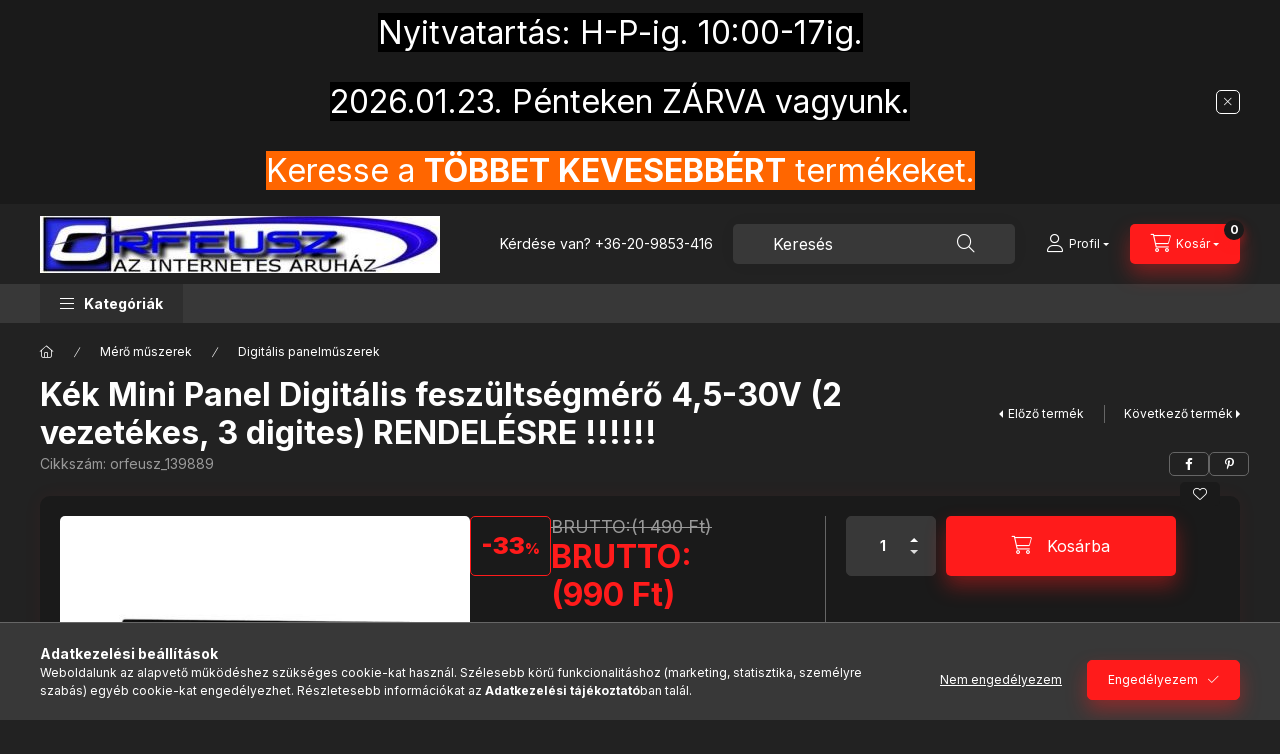

--- FILE ---
content_type: text/html; charset=UTF-8
request_url: https://tapegysegek.hu/spd/orfeusz_139889/Kek-Mini-Panel-Digitalis-feszultsegmero-45-30V-2-v
body_size: 31521
content:
<!DOCTYPE html>
<html lang="hu" class="js-ajax-filter-box-checking-force js-ajax-product-list-checking">
    <head>
        <meta charset="utf-8">
<meta name="description" content="Kék Mini Panel Digitális feszültségmérő 4,5-30V (2 vezetékes, 3 digites) RENDELÉSRE !!!!!!, Mini Digitális feszültségmérő 4,5-30V , Orfeusz Műszaki Webáruház">
<meta name="robots" content="index, follow">
<meta http-equiv="X-UA-Compatible" content="IE=Edge">
<meta property="og:site_name" content="Orfeusz Műszaki Webáruház" />
<meta property="og:title" content="Kék Mini Panel Digitális feszültségmérő 4,5-30V (2 vezetékes">
<meta property="og:description" content="Kék Mini Panel Digitális feszültségmérő 4,5-30V (2 vezetékes, 3 digites) RENDELÉSRE !!!!!!, Mini Digitális feszültségmérő 4,5-30V , Orfeusz Műszaki Webáruház">
<meta property="og:type" content="product">
<meta property="og:url" content="https://tapegysegek.hu/spd/orfeusz_139889/Kek-Mini-Panel-Digitalis-feszultsegmero-45-30V-2-v">
<meta property="og:image" content="https://tapegysegek.hu/img/2179/orfeusz_139889/orfeusz_139889.jpg">
<meta name="dc.title" content="Kék Mini Panel Digitális feszültségmérő 4,5-30V (2 vezetékes">
<meta name="dc.description" content="Kék Mini Panel Digitális feszültségmérő 4,5-30V (2 vezetékes, 3 digites) RENDELÉSRE !!!!!!, Mini Digitális feszültségmérő 4,5-30V , Orfeusz Műszaki Webáruház">
<meta name="dc.publisher" content="Orfeusz Műszaki Webáruház">
<meta name="dc.language" content="hu">
<meta name="mobile-web-app-capable" content="yes">
<meta name="apple-mobile-web-app-capable" content="yes">
<meta name="MobileOptimized" content="320">
<meta name="HandheldFriendly" content="true">

<title>Kék Mini Panel Digitális feszültségmérő 4,5-30V (2 vezetékes</title>


<script>
var service_type="shop";
var shop_url_main="https://tapegysegek.hu";
var actual_lang="hu";
var money_len="0";
var money_thousend=" ";
var money_dec=",";
var shop_id=2179;
var unas_design_url="https:"+"/"+"/"+"tapegysegek.hu"+"/"+"!common_design"+"/"+"base"+"/"+"002403"+"/";
var unas_design_code='002403';
var unas_base_design_code='2400';
var unas_design_ver=4;
var unas_design_subver=3;
var unas_shop_url='https://tapegysegek.hu';
var responsive="yes";
var config_plus=new Array();
config_plus['cart_fly_id']="cart-box__fly-to-desktop";
config_plus['cart_redirect']=1;
config_plus['cart_refresh_force']="1";
config_plus['money_type']='Ft';
config_plus['money_type_display']='Ft';
config_plus['accessible_design']=true;
var lang_text=new Array();

var UNAS = UNAS || {};
UNAS.shop={"base_url":'https://tapegysegek.hu',"domain":'tapegysegek.hu',"username":'orfeusz',"id":2179,"lang":'hu',"currency_type":'Ft',"currency_code":'HUF',"currency_rate":'1',"currency_length":0,"base_currency_length":0,"canonical_url":'https://tapegysegek.hu/spd/orfeusz_139889/Kek-Mini-Panel-Digitalis-feszultsegmero-45-30V-2-v'};
UNAS.design={"code":'002403',"page":'product_details'};
UNAS.api_auth="8bc4a3ca4139974382c314b74dd20f4c";
UNAS.customer={"email":'',"id":0,"group_id":0,"without_registration":0};
UNAS.shop["category_id"]="340863";
UNAS.shop["sku"]="orfeusz_139889";
UNAS.shop["product_id"]="580045312";
UNAS.shop["only_private_customer_can_purchase"] = false;
 

UNAS.text = {
    "button_overlay_close": `Bezár`,
    "popup_window": `Felugró ablak`,
    "list": `lista`,
    "updating_in_progress": `frissítés folyamatban`,
    "updated": `frissítve`,
    "is_opened": `megnyitva`,
    "is_closed": `bezárva`,
    "deleted": `törölve`,
    "consent_granted": `hozzájárulás megadva`,
    "consent_rejected": `hozzájárulás elutasítva`,
    "field_is_incorrect": `mező hibás`,
    "error_title": `Hiba!`,
    "product_variants": `termék változatok`,
    "product_added_to_cart": `A termék a kosárba került`,
    "product_added_to_cart_with_qty_problem": `A termékből csak [qty_added_to_cart] [qty_unit] került kosárba`,
    "product_removed_from_cart": `A termék törölve a kosárból`,
    "reg_title_name": `Név`,
    "reg_title_company_name": `Cégnév`,
    "number_of_items_in_cart": `Kosárban lévő tételek száma`,
    "cart_is_empty": `A kosár üres`,
    "cart_updated": `A kosár frissült`
};



UNAS.text["delete_from_favourites"]= `Törlés a kedvencek közül`;
UNAS.text["add_to_favourites"]= `Kedvencekhez`;






window.lazySizesConfig=window.lazySizesConfig || {};
window.lazySizesConfig.loadMode=1;
window.lazySizesConfig.loadHidden=false;

window.dataLayer = window.dataLayer || [];
function gtag(){dataLayer.push(arguments)};
gtag('js', new Date());
</script>

<script src="https://tapegysegek.hu/!common_packages/jquery/jquery-3.2.1.js?mod_time=1759314983"></script>
<script src="https://tapegysegek.hu/!common_packages/jquery/plugins/migrate/migrate.js?mod_time=1759314984"></script>
<script src="https://tapegysegek.hu/!common_packages/jquery/plugins/autocomplete/autocomplete.js?mod_time=1759314983"></script>
<script src="https://tapegysegek.hu/!common_packages/jquery/plugins/tools/overlay/overlay.js?mod_time=1759314984"></script>
<script src="https://tapegysegek.hu/!common_packages/jquery/plugins/tools/toolbox/toolbox.expose.js?mod_time=1759314984"></script>
<script src="https://tapegysegek.hu/!common_packages/jquery/plugins/lazysizes/lazysizes.min.js?mod_time=1759314984"></script>
<script src="https://tapegysegek.hu/!common_packages/jquery/plugins/lazysizes/plugins/bgset/ls.bgset.min.js?mod_time=1759314984"></script>
<script src="https://tapegysegek.hu/!common_packages/jquery/own/shop_common/exploded/common.js?mod_time=1764831093"></script>
<script src="https://tapegysegek.hu/!common_packages/jquery/own/shop_common/exploded/common_overlay.js?mod_time=1759314983"></script>
<script src="https://tapegysegek.hu/!common_packages/jquery/own/shop_common/exploded/common_shop_popup.js?mod_time=1759314983"></script>
<script src="https://tapegysegek.hu/!common_packages/jquery/own/shop_common/exploded/function_accessibility_focus.js?mod_time=1759314983"></script>
<script src="https://tapegysegek.hu/!common_packages/jquery/own/shop_common/exploded/page_product_details.js?mod_time=1759314983"></script>
<script src="https://tapegysegek.hu/!common_packages/jquery/own/shop_common/exploded/function_favourites.js?mod_time=1759314983"></script>
<script src="https://tapegysegek.hu/!common_packages/jquery/own/shop_common/exploded/function_product_print.js?mod_time=1759314983"></script>
<script src="https://tapegysegek.hu/!common_packages/jquery/own/shop_common/exploded/function_vote.js?mod_time=1759314983"></script>
<script src="https://tapegysegek.hu/!common_packages/jquery/own/shop_common/exploded/function_accessibility_status.js?mod_time=1764233415"></script>
<script src="https://tapegysegek.hu/!common_packages/jquery/plugins/hoverintent/hoverintent.js?mod_time=1759314984"></script>
<script src="https://tapegysegek.hu/!common_packages/jquery/own/shop_tooltip/shop_tooltip.js?mod_time=1759314983"></script>
<script src="https://tapegysegek.hu/!common_design/base/002400/main.js?mod_time=1764233415"></script>
<script src="https://tapegysegek.hu/!common_packages/jquery/plugins/flickity/v3/flickity.pkgd.min.js?mod_time=1759314984"></script>
<script src="https://tapegysegek.hu/!common_packages/jquery/plugins/toastr/toastr.min.js?mod_time=1759314984"></script>
<script src="https://tapegysegek.hu/!common_packages/jquery/plugins/tippy/popper-2.4.4.min.js?mod_time=1759314984"></script>
<script src="https://tapegysegek.hu/!common_packages/jquery/plugins/tippy/tippy-bundle.umd.min.js?mod_time=1759314984"></script>

<link href="https://tapegysegek.hu/temp/shop_2179_cfca7caa18e1e8ef3de4dab6169fe695.css?mod_time=1769347674" rel="stylesheet" type="text/css">

<link href="https://tapegysegek.hu/spd/orfeusz_139889/Kek-Mini-Panel-Digitalis-feszultsegmero-45-30V-2-v" rel="canonical">
    <link id="favicon-32x32" rel="icon" type="image/png" href="https://tapegysegek.hu/!common_design/own/image/favicon_32x32.png" sizes="32x32">
    <link id="favicon-192x192" rel="icon" type="image/png" href="https://tapegysegek.hu/!common_design/own/image/favicon_192x192.png" sizes="192x192">
            <link rel="apple-touch-icon" href="https://tapegysegek.hu/!common_design/own/image/favicon_32x32.png" sizes="32x32">
        <link rel="apple-touch-icon" href="https://tapegysegek.hu/!common_design/own/image/favicon_192x192.png" sizes="192x192">
        <script>
        var google_consent=1;
    
        gtag('consent', 'default', {
           'ad_storage': 'denied',
           'ad_user_data': 'denied',
           'ad_personalization': 'denied',
           'analytics_storage': 'denied',
           'functionality_storage': 'denied',
           'personalization_storage': 'denied',
           'security_storage': 'granted'
        });

    
        gtag('consent', 'update', {
           'ad_storage': 'denied',
           'ad_user_data': 'denied',
           'ad_personalization': 'denied',
           'analytics_storage': 'denied',
           'functionality_storage': 'denied',
           'personalization_storage': 'denied',
           'security_storage': 'granted'
        });

        </script>
    <script async src="https://www.googletagmanager.com/gtag/js?id=G-CVXP5DDJSD"></script>    <script>
    gtag('config', 'G-CVXP5DDJSD');

        </script>
        <script>
    var google_analytics=1;

                gtag('event', 'view_item', {
              "currency": "HUF",
              "value": '990',
              "items": [
                  {
                      "item_id": "orfeusz_139889",
                      "item_name": "Kék Mini Panel Digitális feszültségmérő 4,5-30V (2 vezetékes, 3 digites) RENDELÉSRE !!!!!!",
                      "item_category": "Mérő műszerek/Digitális panelműszerek",
                      "price": '990'
                  }
              ],
              'non_interaction': true
            });
               </script>
       <script>
        var google_ads=1;

                gtag('event','remarketing', {
            'ecomm_pagetype': 'product',
            'ecomm_prodid': ["orfeusz_139889"],
            'ecomm_totalvalue': 990        });
            </script>
    
        <meta content="width=device-width, initial-scale=1.0" name="viewport" />
        <link rel="preconnect" href="https://fonts.gstatic.com">
        <link rel="preload" href="https://fonts.googleapis.com/css2?family=Inter:wght@400;700;900&display=swap" as="style" />
        <link rel="stylesheet" href="https://fonts.googleapis.com/css2?family=Inter:wght@400;700;900&display=swap" media="print" onload="this.media='all'">
        <noscript>
            <link rel="stylesheet" href="https://fonts.googleapis.com/css2?family=Inter:wght@400;700;900&display=swap" />
        </noscript>
        <link rel="preload" href="https://tapegysegek.hu/!common_design/own/fonts/2400/customicons/custom-icons.css" as="style">
        <link rel="stylesheet" href="https://tapegysegek.hu/!common_design/own/fonts/2400/customicons/custom-icons.css" media="print" onload="this.media='all'">
        <noscript>
            <link rel="stylesheet" href="https://tapegysegek.hu/!common_design/own/fonts/2400/customicons/custom-icons.css" />
        </noscript>
        
        
        
        
        

        
        
        
        <link rel="preload" fetchpriority="high"
      imagesizes="(max-width: 519.98px) 96.2vw,500px"
      imagesrcset="https://tapegysegek.hu/img/2179/orfeusz_139889/500x500/orfeusz_139889.jpg?time=1714245112 500w"
      href="https://tapegysegek.hu/img/2179/orfeusz_139889/500x500/orfeusz_139889.jpg?time=1714245112" as="image"
>
        
        
    </head>


                
                
    
    
    
    
    
    
    
    
    
    
                     
    
    
    
    
    <body class='design_ver4 design_subver1 design_subver2 design_subver3' id="ud_shop_artdet">
    
        <div id="fb-root"></div>
    <script>
        window.fbAsyncInit = function() {
            FB.init({
                xfbml            : true,
                version          : 'v22.0'
            });
        };
    </script>
    <script async defer crossorigin="anonymous" src="https://connect.facebook.net/hu_HU/sdk.js"></script>
    <div id="image_to_cart" style="display:none; position:absolute; z-index:100000;"></div>
<div class="overlay_common overlay_warning" id="overlay_cart_add"></div>
<script>$(document).ready(function(){ overlay_init("cart_add",{"onBeforeLoad":false}); });</script>
<div id="overlay_login_outer"></div>	
	<script>
	$(document).ready(function(){
	    var login_redir_init="";

		$("#overlay_login_outer").overlay({
			onBeforeLoad: function() {
                var login_redir_temp=login_redir_init;
                if (login_redir_act!="") {
                    login_redir_temp=login_redir_act;
                    login_redir_act="";
                }

									$.ajax({
						type: "GET",
						async: true,
						url: "https://tapegysegek.hu/shop_ajax/ajax_popup_login.php",
						data: {
							shop_id:"2179",
							lang_master:"hu",
                            login_redir:login_redir_temp,
							explicit:"ok",
							get_ajax:"1"
						},
						success: function(data){
							$("#overlay_login_outer").html(data);
							if (unas_design_ver >= 5) $("#overlay_login_outer").modal('show');
							$('#overlay_login1 input[name=shop_pass_login]').keypress(function(e) {
								var code = e.keyCode ? e.keyCode : e.which;
								if(code.toString() == 13) {		
									document.form_login_overlay.submit();		
								}	
							});	
						}
					});
								},
			top: 50,
			mask: {
	color: "#000000",
	loadSpeed: 200,
	maskId: "exposeMaskOverlay",
	opacity: 0.7
},
			closeOnClick: (config_plus['overlay_close_on_click_forced'] === 1),
			onClose: function(event, overlayIndex) {
				$("#login_redir").val("");
			},
			load: false
		});
		
			});
	function overlay_login() {
		$(document).ready(function(){
			$("#overlay_login_outer").overlay().load();
		});
	}
	function overlay_login_remind() {
        if (unas_design_ver >= 5) {
            $("#overlay_remind").overlay().load();
        } else {
            $(document).ready(function () {
                $("#overlay_login_outer").overlay().close();
                setTimeout('$("#overlay_remind").overlay().load();', 250);
            });
        }
	}

    var login_redir_act="";
    function overlay_login_redir(redir) {
        login_redir_act=redir;
        $("#overlay_login_outer").overlay().load();
    }
	</script>  
	<div class="overlay_common overlay_info" id="overlay_remind"></div>
<script>$(document).ready(function(){ overlay_init("remind",[]); });</script>

	<script>
    	function overlay_login_error_remind() {
		$(document).ready(function(){
			load_login=0;
			$("#overlay_error").overlay().close();
			setTimeout('$("#overlay_remind").overlay().load();', 250);	
		});
	}
	</script>  
	<div class="overlay_common overlay_info" id="overlay_newsletter"></div>
<script>$(document).ready(function(){ overlay_init("newsletter",[]); });</script>

<script>
function overlay_newsletter() {
    $(document).ready(function(){
        $("#overlay_newsletter").overlay().load();
    });
}
</script>
<div class="overlay_common overlay_error" id="overlay_script"></div>
<script>$(document).ready(function(){ overlay_init("script",[]); });</script>
    <script>
    $(document).ready(function() {
        $.ajax({
            type: "GET",
            url: "https://tapegysegek.hu/shop_ajax/ajax_stat.php",
            data: {master_shop_id:"2179",get_ajax:"1"}
        });
    });
    </script>
    

    
    <div id="container" class="page_shop_artdet_orfeusz_139889 readmore-v2
 filter-not-exists filter-box-in-dropdown nav-position-bottom header-will-fixed fixed-cart-on-artdet">
                        <div class="js-element nanobar js-nanobar" data-element-name="header_text_section_1" role="region" aria-label="nanobar">
        <div class="container">
            <div class="header_text_section_1 nanobar__inner">
                                    <p><span style="font-size: 24pt; background-color: #000000; color: #ffffff;">Nyitvatartás: H-P-ig. 10:00-17ig.</span></p>
<p><span style="font-size: 24pt; background-color: #000000; color: #ffffff;">2026.01.23. Pénteken ZÁRVA vagyunk.</span></p>
<p><span style="font-size: 24pt; color: #ffffff; background-color: #ff6600;">Keresse a <strong>TÖBBET KEVESEBBÉRT</strong> termékeket.</span></p>
                                <button type="button" class="btn btn-close nanobar__btn-close" onclick="closeNanobar(this,'header_text_section_1_hide','session','--nanobar-height');" aria-label="Bezár" title="Bezár"></button>
            </div>
        </div>
    </div>
    <script>
        window.addEventListener("DOMContentLoaded", function() {
            root.style.setProperty('--nanobar-height', getHeight($(".js-nanobar")) + "px");
        });
    </script>
    
                        <header class="header header--mobile py-3 px-4 d-flex justify-content-center d-sm-none position-relative has-tel">
                <div id="header_logo_img2" class="js-element header_logo logo" data-element-name="header_logo">
        <div class="header_logo-img-container">
            <div class="header_logo-img-wrapper">
                                                <a class="has-img" href="https://tapegysegek.hu/">                    <picture>
                                                <source srcset="https://tapegysegek.hu/!common_design/custom/orfeusz/element/layout_hu_header_logo-400x120_1_default.jpg?time=1747677219 1x, https://tapegysegek.hu/!common_design/custom/orfeusz/element/layout_hu_header_logo-400x120_1_default_retina.jpg?time=1747677219 2x" />
                        <img                              width="400" height="57"
                                                          src="https://tapegysegek.hu/!common_design/custom/orfeusz/element/layout_hu_header_logo-400x120_1_default.jpg?time=1747677219"                             
                             alt="Orfeusz Műszaki Webáruház                        "/>
                    </picture>
                    </a>                                        </div>
        </div>
    </div>

                        <div class="js-element header_text_section_2 d-sm-none" data-element-name="header_text_section_2">
            <div class="header_text_section_2-slide slide-1"><p>Kérdése van? <a href='tel:+36209853416'>+36-20-9853-416</a></p></div>
    </div>

        
        </header>
        <header id="header--desktop" class="header header--desktop d-none d-sm-block js-header js-header-fixed">
            <div class="header-inner js-header-inner">
                <div class="header__top">
                    <div class="container">
                        <div class="header__top-inner">
                            <div class="row no-gutters gutters-md-10 justify-content-center align-items-center">
                                <div class="header__top-left col col-xl-auto">
                                    <div class="header__left-inner d-flex align-items-center">
                                                                                <div class="nav-link--products-placeholder-on-fixed-header burger btn">
                                            <span class="burger__lines">
                                                <span class="burger__line"></span>
                                                <span class="burger__line"></span>
                                                <span class="burger__line"></span>
                                            </span>
                                            <span class="burger__text dropdown__btn-text">
                                                Kategóriák
                                            </span>
                                        </div>
                                        <button type="button" class="hamburger-box__dropdown-btn burger btn dropdown__btn d-lg-none" id="hamburger-box__dropdown-btn2"
                                                aria-label="Kategóriák" aria-haspopup="dialog" aria-expanded="false" aria-controls="hamburger-box__dropdown"
                                                data-btn-for="#hamburger-box__dropdown"
                                        >
                                            <span class="burger__lines">
                                              <span class="burger__line"></span>
                                              <span class="burger__line"></span>
                                              <span class="burger__line"></span>
                                            </span>
                                            <span class="burger__text dropdown__btn-text">
                                              Kategóriák
                                            </span>
                                        </button>
                                                                                    <div id="header_logo_img" class="js-element header_logo logo" data-element-name="header_logo">
        <div class="header_logo-img-container">
            <div class="header_logo-img-wrapper">
                                                <a class="has-img" href="https://tapegysegek.hu/">                    <picture>
                                                <source srcset="https://tapegysegek.hu/!common_design/custom/orfeusz/element/layout_hu_header_logo-400x120_1_default.jpg?time=1747677219 1x, https://tapegysegek.hu/!common_design/custom/orfeusz/element/layout_hu_header_logo-400x120_1_default_retina.jpg?time=1747677219 2x" />
                        <img                              width="400" height="57"
                                                          src="https://tapegysegek.hu/!common_design/custom/orfeusz/element/layout_hu_header_logo-400x120_1_default.jpg?time=1747677219"                             
                             alt="Orfeusz Műszaki Webáruház                        "/>
                    </picture>
                    </a>                                        </div>
        </div>
    </div>

                                        <div class="js-element header_text_section_2" data-element-name="header_text_section_2">
            <div class="header_text_section_2-slide slide-1"><p>Kérdése van? <a href='tel:+36209853416'>+36-20-9853-416</a></p></div>
    </div>

                                    </div>
                                </div>
                                <div class="header__top-right col-auto col-xl d-flex justify-content-end align-items-center">
                                    <button class="search-box__dropdown-btn btn dropdown__btn d-xl-none" id="#search-box__dropdown-btn2"
                                            aria-label="Keresés" aria-haspopup="dialog" aria-expanded="false" aria-controls="search-box__dropdown2"
                                            type="button" data-btn-for="#search-box__dropdown2"
                                    >
                                        <span class="search-box__dropdown-btn-icon dropdown__btn-icon icon--search"></span>
                                        <span class="search-box__text dropdown__btn-text">Keresés</span>
                                    </button>
                                    <div class="search-box__dropdown dropdown__content dropdown__content-till-lg" id="search-box__dropdown2" data-content-for="#search-box__dropdown-btn2" data-content-direction="full">
                                        <span class="dropdown__caret"></span>
                                        <button class="dropdown__btn-close search-box__dropdown__btn-close btn btn-close" type="button" aria-label="Bezár"></button>
                                        <div class="dropdown__content-inner search-box__inner position-relative js-search browser-is-chrome"
     id="box_search_content2">
    <form name="form_include_search2" id="form_include_search2" action="https://tapegysegek.hu/shop_search.php" method="get">
    <div class="search-box__form-inner d-flex flex-column">
        <div class="form-group box-search-group mb-0 js-search-smart-insert-after-here">
            <input data-stay-visible-breakpoint="1280" id="box_search_input2" class="search-box__input ac_input js-search-input form-control"
                   name="search" pattern=".{3,100}" aria-label="Keresés" title="Hosszabb kereső kifejezést írjon be!"
                   placeholder="Keresés" type="search" maxlength="100" autocomplete="off" required                   role="combobox" aria-autocomplete="list" aria-expanded="false"
                                      aria-controls="autocomplete-categories autocomplete-products"
                               >
            <div class="search-box__search-btn-outer input-group-append" title="Keresés">
                <button class="btn search-box__search-btn" aria-label="Keresés">
                    <span class="search-box__search-btn-icon icon--search"></span>
                </button>
            </div>
            <div class="search__loading">
                <div class="loading-spinner--small"></div>
            </div>
        </div>
        <div class="ac_results2">
            <span class="ac_result__caret"></span>
        </div>
    </div>
    </form>
</div>

                                    </div>
                                                                                <button class="profile__dropdown-btn js-profile-btn btn dropdown__btn" id="profile__dropdown-btn2" type="button"
            data-orders="https://tapegysegek.hu/shop_order_track.php" data-btn-for="#profile__dropdown"
            aria-label="Profil" aria-haspopup="dialog" aria-expanded="false" aria-controls="profile__dropdown"
    >
        <span class="profile__dropdown-btn-icon dropdown__btn-icon icon--user"></span>
        <span class="profile__text dropdown__btn-text">Profil</span>
            </button>
    
    
                                    <button id="cart-box__fly-to-desktop" class="cart-box__dropdown-btn btn dropdown__btn js-cart-box-loaded-by-ajax"
                                            aria-label="Kosár megtekintése" aria-describedby="box_cart_content" aria-haspopup="dialog" aria-expanded="false" aria-controls="cart-box__dropdown"
                                            type="button" data-btn-for="#cart-box__dropdown"                                    >
                                        <span class="cart-box__dropdown-btn-icon dropdown__btn-icon icon--cart"></span>
                                        <span class="cart-box__text dropdown__btn-text">Kosár</span>
                                        <span class="bubble cart-box__bubble">-</span>
                                    </button>
                                </div>
                            </div>
                        </div>
                    </div>
                </div>
                                <div class="header__bottom">
                    <div class="container">
                        <nav class="navbar d-none d-lg-flex navbar-expand navbar-light align-items-stretch">
                                                        <ul id="nav--cat" class="nav nav--cat js-navbar-nav">
                                <li class="nav-item dropdown nav--main nav-item--products">
                                    <a class="nav-link nav-link--products burger d-lg-flex" href="#" onclick="event.preventDefault();" role="button" data-text="Kategóriák" data-toggle="dropdown"
                                       aria-label="Kategóriák" aria-haspopup="dialog" aria-controls="dropdown-cat"
                                        aria-expanded="false"                                    >
                                        <span class="burger__lines">
                                            <span class="burger__line"></span>
                                            <span class="burger__line"></span>
                                            <span class="burger__line"></span>
                                        </span>
                                        <span class="burger__text dropdown__btn-text">
                                            Kategóriák
                                        </span>
                                    </a>
                                    <div id="dropdown-cat" class="dropdown-menu d-none d-block clearfix dropdown--cat with-auto-breaking-megasubmenu dropdown--level-0">
                                                    <ul class="nav-list--0" aria-label="Kategóriák">
            <li id="nav-item-new" class="nav-item spec-item js-nav-item-new">
                        <a class="nav-link"
               aria-label="Újdonságok kategória"
                href="https://tapegysegek.hu/shop_artspec.php?artspec=2"            >
                                            <span class="nav-link__text">
                    Újdonságok                </span>
            </a>
                    </li>
            <li id="nav-item-736927" class="nav-item js-nav-item-736927">
                        <a class="nav-link"
               aria-label="3D nyomtatott tárgyak, tervezése, nyomtatása. kategória"
                href="https://tapegysegek.hu/spl/736927/3D-nyomtatott-targyak-tervezese-nyomtatasa"            >
                                            <span class="nav-link__text">
                    3D nyomtatott tárgyak, tervezése, nyomtatása.                </span>
            </a>
                    </li>
            <li id="nav-item-761559" class="nav-item js-nav-item-761559">
                        <a class="nav-link"
               aria-label="Ajándéktárgyak, karácsony kategória"
                href="https://tapegysegek.hu/spl/761559/Ajandektargyak-karacsony"            >
                                            <span class="nav-link__text">
                    Ajándéktárgyak, karácsony                </span>
            </a>
                    </li>
            <li id="nav-item-365584" class="nav-item dropdown js-nav-item-365584">
                        <a class="nav-link"
               aria-label="Akkumulátorok, tartók, töltők, elemek, kiegészítők. kategória"
                href="#" role="button" data-toggle="dropdown" aria-haspopup="true" aria-expanded="false" onclick="handleSub('365584','https://tapegysegek.hu/shop_ajax/ajax_box_cat.php?get_ajax=1&type=layout&change_lang=hu&level=1&key=365584&box_var_name=shop_cat&box_var_layout_cache=1&box_var_expand_cache=yes&box_var_expand_cache_name=desktop&box_var_layout_level0=0&box_var_layout_level1=1&box_var_layout=2&box_var_ajax=1&box_var_section=content&box_var_highlight=yes&box_var_type=expand&box_var_div=no');return false;"            >
                                            <span class="nav-link__text">
                    Akkumulátorok, tartók, töltők, elemek, kiegészítők.                </span>
            </a>
                        <div class="megasubmenu dropdown-menu">
                <div class="megasubmenu__sticky-content">
                    <div class="loading-spinner"></div>
                </div>
                            </div>
                    </li>
            <li id="nav-item-788470" class="nav-item js-nav-item-788470">
                        <a class="nav-link"
               aria-label="Átalakító adapterek építése PARKSIDE EINHELL FERREX Black&Decker WorkZone akkumulátoros gépek között kategória"
                href="https://tapegysegek.hu/spl/788470/Atalakito-adapterek-epitese-PARKSIDE-EINHELL-FERRE"            >
                                            <span class="nav-link__text">
                    Átalakító adapterek építése PARKSIDE EINHELL FERREX Black&Decker WorkZone akkumulátoros gépek között                </span>
            </a>
                    </li>
            <li id="nav-item-347716" class="nav-item js-nav-item-347716">
                        <a class="nav-link"
               aria-label="Audió Stereo Erősitők kategória"
                href="https://tapegysegek.hu/spl/347716/Audio-Stereo-Erositok"            >
                                            <span class="nav-link__text">
                    Audió Stereo Erősitők                </span>
            </a>
                    </li>
            <li id="nav-item-460626" class="nav-item dropdown js-nav-item-460626">
                        <a class="nav-link"
               aria-label="Bilincsek, csuklók, kábelrendezők kategória"
                href="#" role="button" data-toggle="dropdown" aria-haspopup="true" aria-expanded="false" onclick="handleSub('460626','https://tapegysegek.hu/shop_ajax/ajax_box_cat.php?get_ajax=1&type=layout&change_lang=hu&level=1&key=460626&box_var_name=shop_cat&box_var_layout_cache=1&box_var_expand_cache=yes&box_var_expand_cache_name=desktop&box_var_layout_level0=0&box_var_layout_level1=1&box_var_layout=2&box_var_ajax=1&box_var_section=content&box_var_highlight=yes&box_var_type=expand&box_var_div=no');return false;"            >
                                            <span class="nav-link__text">
                    Bilincsek, csuklók, kábelrendezők                </span>
            </a>
                        <div class="megasubmenu dropdown-menu">
                <div class="megasubmenu__sticky-content">
                    <div class="loading-spinner"></div>
                </div>
                            </div>
                    </li>
            <li id="nav-item-922764" class="nav-item js-nav-item-922764">
                        <a class="nav-link"
               aria-label="Biztonságtechnika, kamerák, kiegészítők kategória"
                href="https://tapegysegek.hu/spl/922764/Biztonsagtechnika-kamerak-kiegeszitok"            >
                                            <span class="nav-link__text">
                    Biztonságtechnika, kamerák, kiegészítők                </span>
            </a>
                    </li>
            <li id="nav-item-856648" class="nav-item js-nav-item-856648">
                        <a class="nav-link"
               aria-label="Biztosíték házak, biztosítékok kategória"
                href="https://tapegysegek.hu/spl/856648/Biztositek-hazak-biztositekok"            >
                                            <span class="nav-link__text">
                    Biztosíték házak, biztosítékok                </span>
            </a>
                    </li>
            <li id="nav-item-573296" class="nav-item js-nav-item-573296">
                        <a class="nav-link"
               aria-label="Bluetooth® hangfalak, adó-vevő eszközök kategória"
                href="https://tapegysegek.hu/spl/573296/Bluetooth-hangfalak-ado-vevo-eszkozok"            >
                                            <span class="nav-link__text">
                    Bluetooth® hangfalak, adó-vevő eszközök                </span>
            </a>
                    </li>
            <li id="nav-item-585784" class="nav-item js-nav-item-585784">
                        <a class="nav-link"
               aria-label="Buli party kellékek kategória"
                href="https://tapegysegek.hu/spl/585784/Buli-party-kellekek"            >
                                            <span class="nav-link__text">
                    Buli party kellékek                </span>
            </a>
                    </li>
            <li id="nav-item-701000" class="nav-item dropdown js-nav-item-701000">
                        <a class="nav-link"
               aria-label="Csatlakozók kábelek kategória"
                href="#" role="button" data-toggle="dropdown" aria-haspopup="true" aria-expanded="false" onclick="handleSub('701000','https://tapegysegek.hu/shop_ajax/ajax_box_cat.php?get_ajax=1&type=layout&change_lang=hu&level=1&key=701000&box_var_name=shop_cat&box_var_layout_cache=1&box_var_expand_cache=yes&box_var_expand_cache_name=desktop&box_var_layout_level0=0&box_var_layout_level1=1&box_var_layout=2&box_var_ajax=1&box_var_section=content&box_var_highlight=yes&box_var_type=expand&box_var_div=no');return false;"            >
                                            <span class="nav-link__text">
                    Csatlakozók kábelek                </span>
            </a>
                        <div class="megasubmenu dropdown-menu">
                <div class="megasubmenu__sticky-content">
                    <div class="loading-spinner"></div>
                </div>
                            </div>
                    </li>
            <li id="nav-item-838663" class="nav-item js-nav-item-838663">
                        <a class="nav-link"
               aria-label="Csipeszek, szorítók kategória"
                href="https://tapegysegek.hu/spl/838663/Csipeszek-szoritok"            >
                                            <span class="nav-link__text">
                    Csipeszek, szorítók                </span>
            </a>
                    </li>
            <li id="nav-item-574241" class="nav-item js-nav-item-574241">
                        <a class="nav-link"
               aria-label="Csomagolástechnika kategória"
                href="https://tapegysegek.hu/spl/574241/Csomagolastechnika"            >
                                            <span class="nav-link__text">
                    Csomagolástechnika                </span>
            </a>
                    </li>
            <li id="nav-item-676279" class="nav-item js-nav-item-676279">
                        <a class="nav-link"
               aria-label="Doboz kör alakú kategória"
                href="https://tapegysegek.hu/spl/676279/Doboz-kor-alaku"            >
                                            <span class="nav-link__text">
                    Doboz kör alakú                </span>
            </a>
                    </li>
            <li id="nav-item-850614" class="nav-item js-nav-item-850614">
                        <a class="nav-link"
               aria-label="Doboz redőnyös nyitású kategória"
                href="https://tapegysegek.hu/spl/850614/Doboz-redonyos-nyitasu"            >
                                            <span class="nav-link__text">
                    Doboz redőnyös nyitású                </span>
            </a>
                    </li>
            <li id="nav-item-833462" class="nav-item js-nav-item-833462">
                        <a class="nav-link"
               aria-label="Egyéb kategória"
                href="https://tapegysegek.hu/spl/833462/Egyeb"            >
                                            <span class="nav-link__text">
                    Egyéb                </span>
            </a>
                    </li>
            <li id="nav-item-873191" class="nav-item dropdown js-nav-item-873191">
                        <a class="nav-link"
               aria-label="Elektronika és kiegészítők kategória"
                href="#" role="button" data-toggle="dropdown" aria-haspopup="true" aria-expanded="false" onclick="handleSub('873191','https://tapegysegek.hu/shop_ajax/ajax_box_cat.php?get_ajax=1&type=layout&change_lang=hu&level=1&key=873191&box_var_name=shop_cat&box_var_layout_cache=1&box_var_expand_cache=yes&box_var_expand_cache_name=desktop&box_var_layout_level0=0&box_var_layout_level1=1&box_var_layout=2&box_var_ajax=1&box_var_section=content&box_var_highlight=yes&box_var_type=expand&box_var_div=no');return false;"            >
                                            <span class="nav-link__text">
                    Elektronika és kiegészítők                </span>
            </a>
                        <div class="megasubmenu dropdown-menu">
                <div class="megasubmenu__sticky-content">
                    <div class="loading-spinner"></div>
                </div>
                            </div>
                    </li>
            <li id="nav-item-117838" class="nav-item js-nav-item-117838">
                        <a class="nav-link"
               aria-label="Elektronikához műszerdobozok, kupakos tetővel kategória"
                href="https://tapegysegek.hu/spl/117838/Elektronikahoz-muszerdobozok-kupakos-tetovel"            >
                                            <span class="nav-link__text">
                    Elektronikához műszerdobozok, kupakos tetővel                </span>
            </a>
                    </li>
            <li id="nav-item-417955" class="nav-item js-nav-item-417955">
                        <a class="nav-link"
               aria-label="Elektronikához műszerdobozok, méretre készítése. kategória"
                href="https://tapegysegek.hu/spl/417955/Elektronikahoz-muszerdobozok-meretre-keszitese"            >
                                            <span class="nav-link__text">
                    Elektronikához műszerdobozok, méretre készítése.                </span>
            </a>
                    </li>
            <li id="nav-item-338095" class="nav-item js-nav-item-338095">
                        <a class="nav-link"
               aria-label="Elektronikához műszerdobozok, műanyag alkatrészek kategória"
                href="https://tapegysegek.hu/spl/338095/Elektronikahoz-muszerdobozok-muanyag-alkatreszek"            >
                                            <span class="nav-link__text">
                    Elektronikához műszerdobozok, műanyag alkatrészek                </span>
            </a>
                    </li>
            <li id="nav-item-946294" class="nav-item js-nav-item-946294">
                        <a class="nav-link"
               aria-label="Eszköz tároló kategória"
                href="https://tapegysegek.hu/spl/946294/Eszkoz-tarolo"            >
                                            <span class="nav-link__text">
                    Eszköz tároló                </span>
            </a>
                    </li>
            <li id="nav-item-462306" class="nav-item dropdown js-nav-item-462306">
                        <a class="nav-link"
               aria-label="Feszültségátalakítók, Tápegységek kategória"
                href="#" role="button" data-toggle="dropdown" aria-haspopup="true" aria-expanded="false" onclick="handleSub('462306','https://tapegysegek.hu/shop_ajax/ajax_box_cat.php?get_ajax=1&type=layout&change_lang=hu&level=1&key=462306&box_var_name=shop_cat&box_var_layout_cache=1&box_var_expand_cache=yes&box_var_expand_cache_name=desktop&box_var_layout_level0=0&box_var_layout_level1=1&box_var_layout=2&box_var_ajax=1&box_var_section=content&box_var_highlight=yes&box_var_type=expand&box_var_div=no');return false;"            >
                                            <span class="nav-link__text">
                    Feszültségátalakítók, Tápegységek                </span>
            </a>
                        <div class="megasubmenu dropdown-menu">
                <div class="megasubmenu__sticky-content">
                    <div class="loading-spinner"></div>
                </div>
                            </div>
                    </li>
            <li id="nav-item-604872" class="nav-item dropdown js-nav-item-604872">
                        <a class="nav-link"
               aria-label="Fogaskerekek, hobby felhasználásra kategória"
                href="#" role="button" data-toggle="dropdown" aria-haspopup="true" aria-expanded="false" onclick="handleSub('604872','https://tapegysegek.hu/shop_ajax/ajax_box_cat.php?get_ajax=1&type=layout&change_lang=hu&level=1&key=604872&box_var_name=shop_cat&box_var_layout_cache=1&box_var_expand_cache=yes&box_var_expand_cache_name=desktop&box_var_layout_level0=0&box_var_layout_level1=1&box_var_layout=2&box_var_ajax=1&box_var_section=content&box_var_highlight=yes&box_var_type=expand&box_var_div=no');return false;"            >
                                            <span class="nav-link__text">
                    Fogaskerekek, hobby felhasználásra                </span>
            </a>
                        <div class="megasubmenu dropdown-menu">
                <div class="megasubmenu__sticky-content">
                    <div class="loading-spinner"></div>
                </div>
                            </div>
                    </li>
            <li id="nav-item-538655" class="nav-item js-nav-item-538655">
                        <a class="nav-link"
               aria-label="Forrasztástechnika kategória"
                href="https://tapegysegek.hu/spl/538655/Forrasztastechnika"            >
                                            <span class="nav-link__text">
                    Forrasztástechnika                </span>
            </a>
                    </li>
            <li id="nav-item-120472" class="nav-item js-nav-item-120472">
                        <a class="nav-link"
               aria-label="Hálózat 230V kategória"
                href="https://tapegysegek.hu/spl/120472/Halozat-230V"            >
                                            <span class="nav-link__text">
                    Hálózat 230V                </span>
            </a>
                    </li>
            <li id="nav-item-176994" class="nav-item dropdown js-nav-item-176994">
                        <a class="nav-link"
               aria-label="HANGTECHNIKA kategória"
                href="#" role="button" data-toggle="dropdown" aria-haspopup="true" aria-expanded="false" onclick="handleSub('176994','https://tapegysegek.hu/shop_ajax/ajax_box_cat.php?get_ajax=1&type=layout&change_lang=hu&level=1&key=176994&box_var_name=shop_cat&box_var_layout_cache=1&box_var_expand_cache=yes&box_var_expand_cache_name=desktop&box_var_layout_level0=0&box_var_layout_level1=1&box_var_layout=2&box_var_ajax=1&box_var_section=content&box_var_highlight=yes&box_var_type=expand&box_var_div=no');return false;"            >
                                            <span class="nav-link__text">
                    HANGTECHNIKA                </span>
            </a>
                        <div class="megasubmenu dropdown-menu">
                <div class="megasubmenu__sticky-content">
                    <div class="loading-spinner"></div>
                </div>
                            </div>
                    </li>
            <li id="nav-item-238480" class="nav-item js-nav-item-238480">
                        <a class="nav-link"
               aria-label="Használt készülékek kategória"
                href="https://tapegysegek.hu/spl/238480/Hasznalt-keszulekek"            >
                                            <span class="nav-link__text">
                    Használt készülékek                </span>
            </a>
                    </li>
            <li id="nav-item-679918" class="nav-item js-nav-item-679918">
                        <a class="nav-link"
               aria-label="Hűtőborda, hővezető paszta, LED-hűtés, áramkör hűtés kategória"
                href="https://tapegysegek.hu/spl/679918/Hutoborda-hovezeto-paszta-LED-hutes-aramkor-hutes"            >
                                            <span class="nav-link__text">
                    Hűtőborda, hővezető paszta, LED-hűtés, áramkör hűtés                </span>
            </a>
                    </li>
            <li id="nav-item-498782" class="nav-item js-nav-item-498782">
                        <a class="nav-link"
               aria-label="Intelligens otthon (vezérlések számítógép, USB, LAN, Wi-Fi) kategória"
                href="https://tapegysegek.hu/spl/498782/Intelligens-otthon-vezerlesek-szamitogep-USB-LAN-W"            >
                                            <span class="nav-link__text">
                    Intelligens otthon (vezérlések számítógép, USB, LAN, Wi-Fi)                </span>
            </a>
                    </li>
            <li id="nav-item-608917" class="nav-item dropdown js-nav-item-608917">
                        <a class="nav-link"
               aria-label="Kapcsolók kategória"
                href="#" role="button" data-toggle="dropdown" aria-haspopup="true" aria-expanded="false" onclick="handleSub('608917','https://tapegysegek.hu/shop_ajax/ajax_box_cat.php?get_ajax=1&type=layout&change_lang=hu&level=1&key=608917&box_var_name=shop_cat&box_var_layout_cache=1&box_var_expand_cache=yes&box_var_expand_cache_name=desktop&box_var_layout_level0=0&box_var_layout_level1=1&box_var_layout=2&box_var_ajax=1&box_var_section=content&box_var_highlight=yes&box_var_type=expand&box_var_div=no');return false;"            >
                                            <span class="nav-link__text">
                    Kapcsolók                </span>
            </a>
                        <div class="megasubmenu dropdown-menu">
                <div class="megasubmenu__sticky-content">
                    <div class="loading-spinner"></div>
                </div>
                            </div>
                    </li>
            <li id="nav-item-745725" class="nav-item js-nav-item-745725">
                        <a class="nav-link"
               aria-label="Képek kategória"
                href="https://tapegysegek.hu/spl/745725/Kepek"            >
                                            <span class="nav-link__text">
                    Képek                </span>
            </a>
                    </li>
            <li id="nav-item-252380" class="nav-item js-nav-item-252380">
                        <a class="nav-link"
               aria-label="Kreatív játékok kategória"
                href="https://tapegysegek.hu/spl/252380/Kreativ-jatekok"            >
                                            <span class="nav-link__text">
                    Kreatív játékok                </span>
            </a>
                    </li>
            <li id="nav-item-863398" class="nav-item js-nav-item-863398">
                        <a class="nav-link"
               aria-label="Kulcstartók autós kategória"
                href="https://tapegysegek.hu/spl/863398/Kulcstartok-autos"            >
                                            <span class="nav-link__text">
                    Kulcstartók autós                </span>
            </a>
                    </li>
            <li id="nav-item-686472" class="nav-item js-nav-item-686472">
                        <a class="nav-link"
               aria-label="Kulcstartók mindenféle kategória"
                href="https://tapegysegek.hu/spl/686472/Kulcstartok-mindenfele"            >
                                            <span class="nav-link__text">
                    Kulcstartók mindenféle                </span>
            </a>
                    </li>
            <li id="nav-item-211771" class="nav-item js-nav-item-211771">
                        <a class="nav-link"
               aria-label="Kulcstartók nevek, szövegek kategória"
                href="https://tapegysegek.hu/spl/211771/Kulcstartok-nevek-szovegek"            >
                                            <span class="nav-link__text">
                    Kulcstartók nevek, szövegek                </span>
            </a>
                    </li>
            <li id="nav-item-535048" class="nav-item js-nav-item-535048">
                        <a class="nav-link"
               aria-label="Lábak, szintezők, hangfalakhoz, bútorokhoz kategória"
                href="https://tapegysegek.hu/spl/535048/Labak-szintezok-hangfalakhoz-butorokhoz"            >
                                            <span class="nav-link__text">
                    Lábak, szintezők, hangfalakhoz, bútorokhoz                </span>
            </a>
                    </li>
            <li id="nav-item-735746" class="nav-item js-nav-item-735746">
                        <a class="nav-link"
               aria-label="Lakás, Konyhai, fürdőszobai termékek, tísztítás, takarítás kategória"
                href="https://tapegysegek.hu/spl/735746/Lakas-Konyhai-furdoszobai-termekek-tisztitas-takar"            >
                                            <span class="nav-link__text">
                    Lakás, Konyhai, fürdőszobai termékek, tísztítás, takarítás                </span>
            </a>
                    </li>
            <li id="nav-item-987989" class="nav-item js-nav-item-987989">
                        <a class="nav-link"
               aria-label="LED biciklis lámpák, kiegészítők kategória"
                href="https://tapegysegek.hu/spl/987989/LED-biciklis-lampak-kiegeszitok"            >
                                            <span class="nav-link__text">
                    LED biciklis lámpák, kiegészítők                </span>
            </a>
                    </li>
            <li id="nav-item-309097" class="nav-item dropdown js-nav-item-309097">
                        <a class="nav-link"
               aria-label="LED és hagyományos világítás kategória"
                href="#" role="button" data-toggle="dropdown" aria-haspopup="true" aria-expanded="false" onclick="handleSub('309097','https://tapegysegek.hu/shop_ajax/ajax_box_cat.php?get_ajax=1&type=layout&change_lang=hu&level=1&key=309097&box_var_name=shop_cat&box_var_layout_cache=1&box_var_expand_cache=yes&box_var_expand_cache_name=desktop&box_var_layout_level0=0&box_var_layout_level1=1&box_var_layout=2&box_var_ajax=1&box_var_section=content&box_var_highlight=yes&box_var_type=expand&box_var_div=no');return false;"            >
                                            <span class="nav-link__text">
                    LED és hagyományos világítás                </span>
            </a>
                        <div class="megasubmenu dropdown-menu">
                <div class="megasubmenu__sticky-content">
                    <div class="loading-spinner"></div>
                </div>
                            </div>
                    </li>
            <li id="nav-item-415063" class="nav-item dropdown js-nav-item-415063">
                        <a class="nav-link"
               aria-label="Mérő műszerek kategória"
                href="#" role="button" data-toggle="dropdown" aria-haspopup="true" aria-expanded="false" onclick="handleSub('415063','https://tapegysegek.hu/shop_ajax/ajax_box_cat.php?get_ajax=1&type=layout&change_lang=hu&level=1&key=415063&box_var_name=shop_cat&box_var_layout_cache=1&box_var_expand_cache=yes&box_var_expand_cache_name=desktop&box_var_layout_level0=0&box_var_layout_level1=1&box_var_layout=2&box_var_ajax=1&box_var_section=content&box_var_highlight=yes&box_var_type=expand&box_var_div=no');return false;"            >
                                            <span class="nav-link__text">
                    Mérő műszerek                </span>
            </a>
                        <div class="megasubmenu dropdown-menu">
                <div class="megasubmenu__sticky-content">
                    <div class="loading-spinner"></div>
                </div>
                            </div>
                    </li>
            <li id="nav-item-817753" class="nav-item dropdown js-nav-item-817753">
                        <a class="nav-link"
               aria-label="Műanyag menetek, csavarok, anyák, átalakítók. kategória"
                href="#" role="button" data-toggle="dropdown" aria-haspopup="true" aria-expanded="false" onclick="handleSub('817753','https://tapegysegek.hu/shop_ajax/ajax_box_cat.php?get_ajax=1&type=layout&change_lang=hu&level=1&key=817753&box_var_name=shop_cat&box_var_layout_cache=1&box_var_expand_cache=yes&box_var_expand_cache_name=desktop&box_var_layout_level0=0&box_var_layout_level1=1&box_var_layout=2&box_var_ajax=1&box_var_section=content&box_var_highlight=yes&box_var_type=expand&box_var_div=no');return false;"            >
                                            <span class="nav-link__text">
                    Műanyag menetek, csavarok, anyák, átalakítók.                </span>
            </a>
                        <div class="megasubmenu dropdown-menu">
                <div class="megasubmenu__sticky-content">
                    <div class="loading-spinner"></div>
                </div>
                            </div>
                    </li>
            <li id="nav-item-826060" class="nav-item js-nav-item-826060">
                        <a class="nav-link"
               aria-label="Műanyag zsanérok kategória"
                href="https://tapegysegek.hu/spl/826060/Muanyag-zsanerok"            >
                                            <span class="nav-link__text">
                    Műanyag zsanérok                </span>
            </a>
                    </li>
            <li id="nav-item-649568" class="nav-item js-nav-item-649568">
                        <a class="nav-link"
               aria-label="Napenergia kategória"
                href="https://tapegysegek.hu/spl/649568/Napenergia"            >
                                            <span class="nav-link__text">
                    Napenergia                </span>
            </a>
                    </li>
            <li id="nav-item-157493" class="nav-item js-nav-item-157493">
                        <a class="nav-link"
               aria-label="Órák,  kiegészítők kategória"
                href="https://tapegysegek.hu/spl/157493/Orak-kiegeszitok"            >
                                            <span class="nav-link__text">
                    Órák,  kiegészítők                </span>
            </a>
                    </li>
            <li id="nav-item-889624" class="nav-item js-nav-item-889624">
                        <a class="nav-link"
               aria-label="Poháralátét, polcdísz kategória"
                href="https://tapegysegek.hu/spl/889624/Poharalatet-polcdisz"            >
                                            <span class="nav-link__text">
                    Poháralátét, polcdísz                </span>
            </a>
                    </li>
            <li id="nav-item-236192" class="nav-item js-nav-item-236192">
                        <a class="nav-link"
               aria-label="Rácsok, keretek, készítése. kategória"
                href="https://tapegysegek.hu/spl/236192/Racsok-keretek-keszitese"            >
                                            <span class="nav-link__text">
                    Rácsok, keretek, készítése.                </span>
            </a>
                    </li>
            <li id="nav-item-661600" class="nav-item js-nav-item-661600">
                        <a class="nav-link"
               aria-label="Reklámtárgyak, feliratos táblák kategória"
                href="https://tapegysegek.hu/spl/661600/Reklamtargyak-feliratos-tablak"            >
                                            <span class="nav-link__text">
                    Reklámtárgyak, feliratos táblák                </span>
            </a>
                    </li>
            <li id="nav-item-647609" class="nav-item js-nav-item-647609">
                        <a class="nav-link"
               aria-label="Reklámtárgyak, névjegy kártyák kategória"
                href="https://tapegysegek.hu/spl/647609/Reklamtargyak-nevjegy-kartyak"            >
                                            <span class="nav-link__text">
                    Reklámtárgyak, névjegy kártyák                </span>
            </a>
                    </li>
            <li id="nav-item-305513" class="nav-item dropdown js-nav-item-305513">
                        <a class="nav-link"
               aria-label="Számitástechnika kategória"
                href="#" role="button" data-toggle="dropdown" aria-haspopup="true" aria-expanded="false" onclick="handleSub('305513','https://tapegysegek.hu/shop_ajax/ajax_box_cat.php?get_ajax=1&type=layout&change_lang=hu&level=1&key=305513&box_var_name=shop_cat&box_var_layout_cache=1&box_var_expand_cache=yes&box_var_expand_cache_name=desktop&box_var_layout_level0=0&box_var_layout_level1=1&box_var_layout=2&box_var_ajax=1&box_var_section=content&box_var_highlight=yes&box_var_type=expand&box_var_div=no');return false;"            >
                                            <span class="nav-link__text">
                    Számitástechnika                </span>
            </a>
                        <div class="megasubmenu dropdown-menu">
                <div class="megasubmenu__sticky-content">
                    <div class="loading-spinner"></div>
                </div>
                            </div>
                    </li>
            <li id="nav-item-802012" class="nav-item dropdown js-nav-item-802012">
                        <a class="nav-link"
               aria-label="Szerszámok kategória"
                href="#" role="button" data-toggle="dropdown" aria-haspopup="true" aria-expanded="false" onclick="handleSub('802012','https://tapegysegek.hu/shop_ajax/ajax_box_cat.php?get_ajax=1&type=layout&change_lang=hu&level=1&key=802012&box_var_name=shop_cat&box_var_layout_cache=1&box_var_expand_cache=yes&box_var_expand_cache_name=desktop&box_var_layout_level0=0&box_var_layout_level1=1&box_var_layout=2&box_var_ajax=1&box_var_section=content&box_var_highlight=yes&box_var_type=expand&box_var_div=no');return false;"            >
                                            <span class="nav-link__text">
                    Szerszámok                </span>
            </a>
                        <div class="megasubmenu dropdown-menu">
                <div class="megasubmenu__sticky-content">
                    <div class="loading-spinner"></div>
                </div>
                            </div>
                    </li>
            <li id="nav-item-136756" class="nav-item js-nav-item-136756">
                        <a class="nav-link"
               aria-label="Szerszámtároló DEXION rendszerhez kategória"
                href="https://tapegysegek.hu/spl/136756/Szerszamtarolo-DEXION-rendszerhez"            >
                                            <span class="nav-link__text">
                    Szerszámtároló DEXION rendszerhez                </span>
            </a>
                    </li>
            <li id="nav-item-900531" class="nav-item js-nav-item-900531">
                        <a class="nav-link"
               aria-label="Szerszámtároló falra, asztalra kategória"
                href="https://tapegysegek.hu/spl/900531/Szerszamtarolo-falra-asztalra"            >
                                            <span class="nav-link__text">
                    Szerszámtároló falra, asztalra                </span>
            </a>
                    </li>
            <li id="nav-item-231403" class="nav-item js-nav-item-231403">
                        <a class="nav-link"
               aria-label="Szerszámtároló zártszelvényekre kategória"
                href="https://tapegysegek.hu/spl/231403/Szerszamtarolo-zartszelvenyekre"            >
                                            <span class="nav-link__text">
                    Szerszámtároló zártszelvényekre                </span>
            </a>
                    </li>
            <li id="nav-item-854573" class="nav-item js-nav-item-854573">
                        <a class="nav-link"
               aria-label="Tartók, CD tokok kategória"
                href="https://tapegysegek.hu/spl/854573/Tartok-CD-tokok"            >
                                            <span class="nav-link__text">
                    Tartók, CD tokok                </span>
            </a>
                    </li>
            <li id="nav-item-705024" class="nav-item js-nav-item-705024">
                        <a class="nav-link"
               aria-label="Távirányítók, myPOS kiegészítők kategória"
                href="https://tapegysegek.hu/spl/705024/Taviranyitok-myPOS-kiegeszitok"            >
                                            <span class="nav-link__text">
                    Távirányítók, myPOS kiegészítők                </span>
            </a>
                    </li>
            <li id="nav-item-113059" class="nav-item js-nav-item-113059">
                        <a class="nav-link"
               aria-label="Telefon és tablet kiegészítők kategória"
                href="https://tapegysegek.hu/spl/113059/Telefon-es-tablet-kiegeszitok"            >
                                            <span class="nav-link__text">
                    Telefon és tablet kiegészítők                </span>
            </a>
                    </li>
            <li id="nav-item-879512" class="nav-item js-nav-item-879512">
                        <a class="nav-link"
               aria-label="Tisztító Fertőtlenítő Kellékek kategória"
                href="https://tapegysegek.hu/spl/879512/Tisztito-Fertotlenito-Kellekek"            >
                                            <span class="nav-link__text">
                    Tisztító Fertőtlenítő Kellékek                </span>
            </a>
                    </li>
            <li id="nav-item-160251" class="nav-item js-nav-item-160251">
                        <a class="nav-link"
               aria-label="Tömítő spray kategória"
                href="https://tapegysegek.hu/spl/160251/Tomito-spray"            >
                                            <span class="nav-link__text">
                    Tömítő spray                </span>
            </a>
                    </li>
            <li id="nav-item-157033" class="nav-item js-nav-item-157033">
                        <a class="nav-link"
               aria-label="TT vasútmodell, makett kategória"
                href="https://tapegysegek.hu/spl/157033/TT-vasutmodell-makett"            >
                                            <span class="nav-link__text">
                    TT vasútmodell, makett                </span>
            </a>
                    </li>
            <li id="nav-item-857482" class="nav-item js-nav-item-857482">
                        <a class="nav-link"
               aria-label="Ventilátorok, kiegészítők kategória"
                href="https://tapegysegek.hu/spl/857482/Ventilatorok-kiegeszitok"            >
                                            <span class="nav-link__text">
                    Ventilátorok, kiegészítők                </span>
            </a>
                    </li>
        </ul>

    
                                    </div>
                                </li>
                            </ul>
                                                                                </nav>
                        <script>
    let addOverflowHidden = function() {
        $('.hamburger-box__dropdown-inner').addClass('overflow-hidden');
    }
    function scrollToBreadcrumb() {
        scrollToElement({ element: '.nav-list-breadcrumb', offset: getVisibleDistanceTillHeaderBottom(), scrollIn: '.hamburger-box__dropdown-inner', container: '.hamburger-box__dropdown-inner', duration: 0, callback: addOverflowHidden });
    }

    function setHamburgerBoxHeight(height) {
        $('.hamburger-box__dropdown').css('height', height + 80);
    }

    let mobileMenuScrollData = [];

    function handleSub2(thisOpenBtn, id, ajaxUrl) {
        let navItem = $('#nav-item-'+id+'--m');
        let openBtn = $(thisOpenBtn);
        let $thisScrollableNavList = navItem.closest('.nav-list-mobile');
        let thisNavListLevel = $thisScrollableNavList.data("level");

        if ( thisNavListLevel == 0 ) {
            $thisScrollableNavList = navItem.closest('.hamburger-box__dropdown-inner');
        }
        mobileMenuScrollData["level_" + thisNavListLevel + "_position"] = $thisScrollableNavList.scrollTop();
        mobileMenuScrollData["level_" + thisNavListLevel + "_element"] = $thisScrollableNavList;

        if (!navItem.hasClass('ajax-loading')) {
            if (catSubOpen2(openBtn, navItem)) {
                if (ajaxUrl) {
                    if (!navItem.hasClass('ajax-loaded')) {
                        catSubLoad2(navItem, ajaxUrl);
                    } else {
                        scrollToBreadcrumb();
                    }
                } else {
                    scrollToBreadcrumb();
                }
            }
        }
    }
    function catSubOpen2(openBtn,navItem) {
        let thisSubMenu = navItem.find('.nav-list-menu--sub').first();
        let thisParentMenu = navItem.closest('.nav-list-menu');
        thisParentMenu.addClass('hidden');

        if (navItem.hasClass('show')) {
            openBtn.attr('aria-expanded','false');
            navItem.removeClass('show');
            thisSubMenu.removeClass('show');
        } else {
            openBtn.attr('aria-expanded','true');
            navItem.addClass('show');
            thisSubMenu.addClass('show');
            if (window.matchMedia('(min-width: 576px) and (max-width: 1259.8px )').matches) {
                let thisSubMenuHeight = thisSubMenu.outerHeight();
                if (thisSubMenuHeight > 0) {
                    setHamburgerBoxHeight(thisSubMenuHeight);
                }
            }
        }
        return true;
    }
    function catSubLoad2(navItem, ajaxUrl){
        let thisSubMenu = $('.nav-list-menu--sub', navItem);
        $.ajax({
            type: 'GET',
            url: ajaxUrl,
            beforeSend: function(){
                navItem.addClass('ajax-loading');
                setTimeout(function (){
                    if (!navItem.hasClass('ajax-loaded')) {
                        navItem.addClass('ajax-loader');
                        thisSubMenu.addClass('loading');
                    }
                }, 150);
            },
            success:function(data){
                thisSubMenu.html(data);
                $(document).trigger("ajaxCatSubLoaded");

                let thisParentMenu = navItem.closest('.nav-list-menu');
                let thisParentBreadcrumb = thisParentMenu.find('> .nav-list-breadcrumb');

                /* ha már van a szülőnek breadcrumbja, akkor azt hozzáfűzzük a gyerekhez betöltéskor */
                if (thisParentBreadcrumb.length > 0) {
                    let thisParentLink = thisParentBreadcrumb.find('.nav-list-parent-link').clone();
                    let thisSubMenuParentLink = thisSubMenu.find('.nav-list-parent-link');
                    thisParentLink.insertBefore(thisSubMenuParentLink);
                }

                navItem.removeClass('ajax-loading ajax-loader').addClass('ajax-loaded');
                thisSubMenu.removeClass('loading');
                if (window.matchMedia('(min-width: 576px) and (max-width: 1259.8px )').matches) {
                    let thisSubMenuHeight = thisSubMenu.outerHeight();
                    setHamburgerBoxHeight(thisSubMenuHeight);
                }
                scrollToBreadcrumb();
            }
        });
    }
    function catBack(thisBtn) {
        let thisCatLevel = $(thisBtn).closest('.nav-list-menu--sub');
        let thisParentItem = $(thisBtn).closest('.nav-item.show');
        let thisParentMenu = thisParentItem.closest('.nav-list-menu');

        if ( $(thisBtn).data("belongs-to-level") == 0 ) {
            mobileMenuScrollData["level_0_element"].animate({ scrollTop: mobileMenuScrollData["level_0_position"] }, 0, function() {});
        }

        if (window.matchMedia('(min-width: 576px) and (max-width: 1259.8px )').matches) {
            let thisParentMenuHeight = 0;
            if ( thisParentItem.parent('ul').hasClass('nav-list-mobile--0') ) {
                let sumHeight = 0;
                $( thisParentItem.closest('.hamburger-box__dropdown-nav-lists-wrapper').children() ).each(function() {
                    sumHeight+= $(this).outerHeight(true);
                });
                thisParentMenuHeight = sumHeight;
            } else {
                thisParentMenuHeight = thisParentMenu.outerHeight();
            }
            setHamburgerBoxHeight(thisParentMenuHeight);
        }
        if ( thisParentItem.parent('ul').hasClass('nav-list-mobile--0') ) {
            $('.hamburger-box__dropdown-inner').removeClass('overflow-hidden');
        }
        thisParentMenu.removeClass('hidden');
        thisCatLevel.removeClass('show');
        thisParentItem.removeClass('show');
        thisParentItem.find('.nav-button').attr('aria-expanded','false');
        return true;
    }

    function handleSub($id, $ajaxUrl) {
        let $navItem = $('#nav-item-'+$id);

        if (!$navItem.hasClass('ajax-loading')) {
            if (catSubOpen($navItem)) {
                if (!$navItem.hasClass('ajax-loaded')) {
                    catSubLoad($id, $ajaxUrl);
                }
            }
        }
    }

    function catSubOpen($navItem) {
        handleCloseDropdowns();
        let thisNavLink = $navItem.find('> .nav-link');
        let thisNavItem = thisNavLink.parent();
        let thisNavbarNav = $('.js-navbar-nav');
        let thisDropdownMenu = thisNavItem.find('.dropdown-menu').first();

        /*remove is-opened class form the rest menus (cat+plus)*/
        thisNavbarNav.find('.show').not(thisNavItem).not('.nav-item--products').not('.dropdown--cat').removeClass('show');

        /* check handler exists */
        let existingHandler = thisNavItem.data('keydownHandler');

        /* is has, off it */
        if (existingHandler) {
            thisNavItem.off('keydown', existingHandler);
        }

        const focusExitHandler = function(e) {
            if (e.key === "Escape") {
                handleCloseDropdownCat(false,{
                    reason: 'escape',
                    element: thisNavItem,
                    handler: focusExitHandler
                });
            }
        }

        if (thisNavItem.hasClass('show')) {
            thisNavLink.attr('aria-expanded','false');
            thisNavItem.removeClass('show');
            thisDropdownMenu.removeClass('show');
            $('html').removeClass('cat-megasubmenu-opened');
            $('#dropdown-cat').removeClass('has-opened');

            thisNavItem.off('keydown', focusExitHandler);
        } else {
            thisNavLink.attr('aria-expanded','true');
            thisNavItem.addClass('show');
            thisDropdownMenu.addClass('show');
            $('#dropdown-cat').addClass('has-opened');
            $('html').addClass('cat-megasubmenu-opened');

            thisNavItem.on('keydown', focusExitHandler);
            thisNavItem.data('keydownHandler', focusExitHandler);
        }
        return true;
    }
    function catSubLoad($id, $ajaxUrl){
        const $navItem = $('#nav-item-'+$id);
        const $thisMegasubmenu = $(".megasubmenu", $navItem);
        const parentDropdownMenuHeight = $navItem.closest('.dropdown-menu').outerHeight();
        const $thisMegasubmenuStickyContent = $(".megasubmenu__sticky-content", $thisMegasubmenu);
        $thisMegasubmenuStickyContent.css('height', parentDropdownMenuHeight);

        $.ajax({
            type: 'GET',
            url: $ajaxUrl,
            beforeSend: function(){
                $navItem.addClass('ajax-loading');
                setTimeout(function (){
                    if (!$navItem.hasClass('ajax-loaded')) {
                        $navItem.addClass('ajax-loader');
                    }
                }, 150);
            },
            success:function(data){
                $thisMegasubmenuStickyContent.html(data);
                const $thisScrollContainer = $thisMegasubmenu.find('.megasubmenu__cats-col').first();

                $thisScrollContainer.on('wheel', function(e){
                    e.preventDefault();
                    $(this).scrollLeft($(this).scrollLeft() + e.originalEvent.deltaY);
                });

                $navItem.removeClass('ajax-loading ajax-loader').addClass('ajax-loaded');
                $(document).trigger("ajaxCatSubLoaded");
            }
        });
    }

    $(document).ready(function () {
        $('.nav--menu .dropdown').on('focusout',function(event) {
            let dropdown = this.querySelector('.dropdown-menu');

                        const toElement = event.relatedTarget;

                        if (!dropdown.contains(toElement)) {
                dropdown.parentElement.classList.remove('show');
                dropdown.classList.remove('show');
            }
                        if (!event.target.closest('.dropdown.nav--main').contains(toElement)) {
                handleCloseMenuDropdowns();
            }
        });
         /* KATTINTÁS */

        /* CAT and PLUS menu */
        $('.nav-item.dropdown.nav--main').on('click', '> .nav-link', function(e) {
            e.preventDefault();
            handleCloseDropdowns();

            let thisNavLink = $(this);
            let thisNavLinkLeft = thisNavLink.offset().left;
            let thisNavItem = thisNavLink.parent();
            let thisDropdownMenu = thisNavItem.find('.dropdown-menu').first();
            let thisNavbarNav = $('.js-navbar-nav');

            /* close dropdowns which is not "dropdown cat" always opened */
            thisNavbarNav.find('.show').not('.always-opened').not(thisNavItem).not('.dropdown--cat').removeClass('show');

            /* close cat dropdowns when click not to this link */
            if (!thisNavLink.hasClass('nav-link--products')) {
                handleCloseDropdownCat();
            }

            /* check handler exists */
            let existingHandler = thisNavItem.data('keydownHandler');

            /* is has, off it */
            if (existingHandler) {
                thisNavItem.off('keydown', existingHandler);
            }

            const focusExitHandler = function(e) {
                if (e.key === "Escape") {
                    handleCloseDropdownCat(false,{
                        reason: 'escape',
                        element: thisNavItem,
                        handler: focusExitHandler
                    });
                    handleCloseMenuDropdowns({
                        reason: 'escape',
                        element: thisNavItem,
                        handler: focusExitHandler
                    });
                }
            }

            if (thisNavItem.hasClass('show')) {
                if (thisNavLink.hasClass('nav-link--products') && thisNavItem.hasClass('always-opened')) {
                    $('html').toggleClass('products-dropdown-opened');
                    thisNavItem.toggleClass('force-show');
                    thisNavItem.on('keydown', focusExitHandler);
                    thisNavItem.data('keydownHandler', focusExitHandler);
                }
                if (thisNavLink.hasClass('nav-link--products') && !thisNavItem.hasClass('always-opened')) {
                    $('html').removeClass('products-dropdown-opened cat-megasubmenu-opened');
                    $('#dropdown-cat').removeClass('has-opened');
                    thisNavItem.off('keydown', focusExitHandler);
                }
                if (!thisNavItem.hasClass('always-opened')) {
                    thisNavLink.attr('aria-expanded', 'false');
                    thisNavItem.removeClass('show');
                    thisDropdownMenu.removeClass('show');
                    thisNavItem.off('keydown', focusExitHandler);
                }
            } else {
                if ($headerHeight) {
                    if ( thisNavLink.closest('.nav--menu').length > 0) {
                        thisDropdownMenu.css({
                            top: getVisibleDistanceTillHeaderBottom() + 'px',
                            left: thisNavLinkLeft + 'px'
                        });
                    }
                }
                if (thisNavLink.hasClass('nav-link--products')) {
                    $('html').addClass('products-dropdown-opened');
                }
                thisNavLink.attr('aria-expanded','true');
                thisNavItem.addClass('show');
                thisDropdownMenu.addClass('show');
                thisNavItem.on('keydown', focusExitHandler);
                thisNavItem.data('keydownHandler', focusExitHandler);
            }
        });

        /** PLUS MENU SUB **/
        $('.nav-item.dropdown > .dropdown-item').click(function (e) {
            e.preventDefault();
            handleCloseDropdowns();

            let thisNavLink = $(this);
            let thisNavItem = thisNavLink.parent();
            let thisDropdownMenu = thisNavItem.find('.dropdown-menu').first();

            if (thisNavItem.hasClass('show')) {
                thisNavLink.attr('aria-expanded','false');
                thisNavItem.removeClass('show');
                thisDropdownMenu.removeClass('show');
            } else {
                thisNavLink.attr('aria-expanded','true');
                thisNavItem.addClass('show');
                thisDropdownMenu.addClass('show');
            }
        });
            });
</script>                    </div>
                </div>
                            </div>
        </header>
        
                            
    
        
                                <div class="filter-dropdown dropdown__content" id="filter-dropdown" data-content-for="#filter-box__dropdown-btn" data-content-direction="left">
                <button class="dropdown__btn-close filter-dropdown__btn-close btn btn-close" type="button" aria-label="Bezár" data-text="bezár"></button>
                <div class="dropdown__content-inner filter-dropdown__inner">
                            
    
                </div>
            </div>
                    
                <main class="main">
            
            
                        
                                        
            
            




<div id="page_artdet_content" class="artdet artdet--type-1 js-validation">
            <div class="fixed-cart js-fixed-cart" id="artdet__fixed-cart">
        <div class="container">
            <div class="row gutters-5 gutters-md-10 row-gap-10 align-items-center py-2">
                                <div class="col-auto fixer-cart__img-col">
                    <img class="fixed-cart__img" width="40" height="40" src="https://tapegysegek.hu/img/2179/orfeusz_139889/40x40/orfeusz_139889.jpg?time=1714245112" alt="Kék Mini Panel Digitális feszültségmérő 4,5-30V (2 vezetékes, 3 digites) RENDELÉSRE !!!!!!" />
                </div>
                                <div class="col">
                    <div class="d-flex flex-column flex-md-row align-items-md-center">
                        <div class="fixed-cart__name line-clamp--1-12">  Kék Mini Panel Digitális feszültségmérő 4,5-30V (2 vezetékes, 3 digites) RENDELÉSRE !!!!!!
</div>
                                                <div class="fixed-cart__prices row no-gutters align-items-center ml-md-auto has-price-sale">
                                                        <div class="col-auto align-self-stretch">
                                <div class="badge badge--sale mb-0">
                                    <span class="js-sale-percent-orfeusz_139889" data-percent="%">33</span>
                                </div>
                            </div>
                            
                            <div class="col d-flex flex-wrap col-gap-5 align-items-baseline flex-md-column">
                                                                <span class="fixed-cart__price fixed-cart__price--base product-price--base">
                                    <span class="fixed-cart__price-base-value text-line-through">BRUTTO:(<span class='price-gross-format'><span id='price_net_brutto_orfeusz_139889' class='price_net_brutto_orfeusz_139889 price-gross'>1 490</span><span class='price-currency'> Ft</span></span>)</span>                                </span>
                                
                                                                <div class="fixed-cart__price fixed-cart__price-discount product-price--sale">
                                    
                                    BRUTTO:(<span class='price-gross-format'><span id='price_akcio_brutto_orfeusz_139889' class='price_akcio_brutto_orfeusz_139889 price-gross'>990</span><span class='price-currency'> Ft</span></span>)
                                </div>
                                                            </div>
                        </div>
                                            </div>
                </div>
                <div class="col-auto">
                    <button class="fixed-cart__btn btn icon--b-cart" type="button" aria-label="Kosárba"
                            title="Kosárba" onclick="$('.artdet__cart-btn').trigger('click');"  >
                        Kosárba
                    </button>
                </div>
            </div>
        </div>
    </div>
    <script>
                $(document).ready(function () {
            const $itemVisibilityCheck = $(".js-main-cart-btn");
            const $stickyCart = $(".js-fixed-cart");

            const cartObserver = new IntersectionObserver((entries, observer) => {
                entries.forEach(entry => {
                    if(entry.isIntersecting) {
                        $stickyCart.removeClass('is-visible');
                    } else {
                        $stickyCart.addClass('is-visible');
                    }
                });
            }, {});

            cartObserver.observe($itemVisibilityCheck[0]);

            $(window).on('scroll',function () {
                cartObserver.observe($itemVisibilityCheck[0]);
            });
        });
                    </script>
    
    <div class="artdet__breadcrumb">
        <div class="container">
            <nav id="breadcrumb" aria-label="navigációs nyomvonal">
                    <ol class="breadcrumb breadcrumb--mobile level-2">
            <li class="breadcrumb-item">
                                <a class="breadcrumb--home" href="https://tapegysegek.hu/sct/0/" aria-label="Főkategória" title="Főkategória"></a>
                            </li>
                                    
                                                                                                                                                            <li class="breadcrumb-item">
                <a href="https://tapegysegek.hu/spl/340863/Digitalis-panelmuszerek">Digitális panelműszerek</a>
            </li>
                    </ol>

        <ol class="breadcrumb breadcrumb--desktop level-2">
            <li class="breadcrumb-item">
                                <a class="breadcrumb--home" href="https://tapegysegek.hu/sct/0/" aria-label="Főkategória" title="Főkategória"></a>
                            </li>
                        <li class="breadcrumb-item">
                                <a href="https://tapegysegek.hu/sct/415063/Mero-muszerek">Mérő műszerek</a>
                            </li>
                        <li class="breadcrumb-item">
                                <a href="https://tapegysegek.hu/spl/340863/Digitalis-panelmuszerek">Digitális panelműszerek</a>
                            </li>
                    </ol>
        <script>
            function markActiveNavItems() {
                                                        $(".js-nav-item-415063").addClass("has-active");
                                                                            $(".js-nav-item-340863").addClass("has-active");
                                                }
            $(document).ready(function(){
                markActiveNavItems();
            });
            $(document).on("ajaxCatSubLoaded",function(){
                markActiveNavItems();
            });
        </script>
    </nav>

        </div>
    </div>

    <script>
<!--
var lang_text_warning=`Figyelem!`
var lang_text_required_fields_missing=`Kérjük töltse ki a kötelező mezők mindegyikét!`
function formsubmit_artdet() {
   cart_add("orfeusz_139889","",null,1)
}
$(document).ready(function(){
	select_base_price("orfeusz_139889",1);
	
	
});
// -->
</script>


    <form name="form_temp_artdet">


    <div class="artdet__name-outer mb-3 mb-xs-4">
        <div class="container">
            <div class="artdet__name-wrap mb-3 mb-lg-0">
                <div class="row align-items-center row-gap-5">
                                        <div class="col-lg-auto order-lg-2">
                        <div class="artdet__pagination d-flex">
                            <button class="artdet__pagination-btn artdet__pagination-prev btn btn-text" type="button" onclick="product_det_prevnext('https://tapegysegek.hu/spd/orfeusz_139889/Kek-Mini-Panel-Digitalis-feszultsegmero-45-30V-2-v','?cat=340863&sku=orfeusz_139889&action=prev_js')" title="Előző termék">Előző termék</button>
                            <button class="artdet__pagination-btn artdet__pagination-next btn btn-text" type="button" onclick="product_det_prevnext('https://tapegysegek.hu/spd/orfeusz_139889/Kek-Mini-Panel-Digitalis-feszultsegmero-45-30V-2-v','?cat=340863&sku=orfeusz_139889&action=next_js')" title="Következő termék">Következő termék</button>
                        </div>
                    </div>
                                        <div class="col order-lg-1 d-flex flex-wrap flex-md-nowrap align-items-center row-gap-5 col-gap-10">
                                                <h1 class="artdet__name mb-0" title="  Kék Mini Panel Digitális feszültségmérő 4,5-30V (2 vezetékes, 3 digites) RENDELÉSRE !!!!!!
">  Kék Mini Panel Digitális feszültségmérő 4,5-30V (2 vezetékes, 3 digites) RENDELÉSRE !!!!!!
</h1>
                    </div>
                </div>
            </div>
                        <div class="social-reviews-sku-wrap row gutters-10 align-items-center flex-wrap row-gap-5 mb-1">
                <div class="col">
                                                            <div class="artdet__sku d-flex flex-wrap text-muted">
                        <div class="artdet__sku-title">Cikkszám:&nbsp;</div>
                        <div class="artdet__sku-value">orfeusz_139889</div>
                    </div>
                                    </div>
                                <div class="col-xs-auto align-self-xs-start">
                     <div class="social-medias justify-content-start justify-content-xs-end">
                                                                                <button class="social-media social-media--facebook" type="button" aria-label="facebook" data-tippy="facebook" onclick='window.open("https://www.facebook.com/sharer.php?u=https%3A%2F%2Ftapegysegek.hu%2Fspd%2Forfeusz_139889%2FKek-Mini-Panel-Digitalis-feszultsegmero-45-30V-2-v")'></button>
                                                        <button class="social-media social-media--pinterest" type="button" aria-label="pinterest" data-tippy="pinterest" onclick='window.open("http://www.pinterest.com/pin/create/button/?url=https%3A%2F%2Ftapegysegek.hu%2Fspd%2Forfeusz_139889%2FKek-Mini-Panel-Digitalis-feszultsegmero-45-30V-2-v&media=https%3A%2F%2Ftapegysegek.hu%2Fimg%2F2179%2Forfeusz_139889%2Forfeusz_139889.jpg&description=K%C3%A9k+Mini+Panel+Digit%C3%A1lis+fesz%C3%BClts%C3%A9gm%C3%A9r%C5%91+4%2C5-30V+%282+vezet%C3%A9kes%2C+3+digites%29+RENDEL%C3%89SRE+%21%21%21%21%21%21")'></button>
                                                                                                    <div class="social-media social-media--fb-like d-flex"><div class="fb-like" data-href="https://tapegysegek.hu/spd/orfeusz_139889/Kek-Mini-Panel-Digitalis-feszultsegmero-45-30V-2-v" data-width="95" data-layout="button_count" data-action="like" data-size="small" data-share="false" data-lazy="true"></div><style type="text/css">.fb-like.fb_iframe_widget > span { height: 21px !important; }</style></div>
                                            </div>
                </div>
                            </div>
                    </div>
    </div>

    <div class="artdet__pic-data-wrap mb-3 mb-lg-5 js-product">
        <div class="container artdet__pic-data-container">
            <div class="artdet__pic-data">
                                <button type="button" class="product__func-btn favourites-btn icon--favo page_artdet_func_favourites_orfeusz_139889 page_artdet_func_favourites_outer_orfeusz_139889
                    " onclick="add_to_favourites(&quot;&quot;,&quot;orfeusz_139889&quot;,&quot;page_artdet_func_favourites&quot;,&quot;page_artdet_func_favourites_outer&quot;,&quot;580045312&quot;);" id="page_artdet_func_favourites"
                        aria-label="Kedvencekhez" data-tippy="Kedvencekhez"
                >
                </button>
                                <div class="d-flex flex-wrap artdet__pic-data-row col-gap-40">
                    <div class="artdet__img-data-left-col">
                        <div class="artdet__img-data-left">
                            <div class="artdet__img-inner has-image">
                                                                <div class="artdet__badges d-none">
                                                                        <div class="badge badge--sale mb-0">
                                        <span class="js-sale-percent-orfeusz_139889" data-percent="%">33</span>
                                    </div>
                                    
                                                                    </div>
                                
                                		                                <div class="artdet__alts-wrap position-relative">
                                    		                                    <div class="artdet__alts js-alts has-image" tabindex="0">
                                        <div class="carousel-cell artdet__alt-img-cell js-init-ps" data-loop-index="0">
                                            <img class="artdet__alt-img artdet__img--main" src="https://tapegysegek.hu/img/2179/orfeusz_139889/500x500/orfeusz_139889.jpg?time=1714245112" alt="Kék Mini Panel Digitális feszültségmérő 4,5-30V (2 vezetékes, 3 digites) RENDELÉSRE !!!!!!" title="Kék Mini Panel Digitális feszültségmérő 4,5-30V (2 vezetékes, 3 digites) RENDELÉSRE !!!!!!" id="main_image"
                                                                                                data-original-width="500"
                                                data-original-height="500"
                                                        
                            data-phase="1" width="500" height="500"
            style="width:500px;"
        
                
                
                    
                                                                                                                                                sizes="(max-width: 519.98px) 96.2vw,500px"                                                srcset="https://tapegysegek.hu/img/2179/orfeusz_139889/500x500/orfeusz_139889.jpg?time=1714245112 500w"
                                            >
                                        </div>
                                                                            </div>

                                                                    </div>
                                		                            </div>


                            
                            
                                                    </div>
                    </div>
                    <div class="artdet__data-right-col">
                        <div class="artdet__data-right">
                            <div class="artdet__data-right-inner">
                                
                                
                                <div class="row gutters-xxl-40 mb-3 pb-4">
                                    <div class="col-xl-6 artdet__block-left">
                                        <div class="artdet__block-left-inner">
                                                                                        <div class="artdet__price-and-countdown row gutters-10 row-gap-10 mb-4">
                                                <div class="artdet__price-datas col-auto mr-auto">
                                                    <div class="artdet__prices row no-gutters has-price-sale">
                                                                                                                <div class="col-auto">
                                                            <div class="badge badge--sale mb-0">
                                                                <span class="js-sale-percent-orfeusz_139889" data-percent="%">33</span>
                                                            </div>
                                                        </div>
                                                        
                                                        <div class="col">
                                                                                                                        <span class="artdet__price-base product-price--base"><span class="artdet__price-base-value text-line-through">BRUTTO:(<span class='price-gross-format'><span id='price_net_brutto_orfeusz_139889' class='price_net_brutto_orfeusz_139889 price-gross'>1 490</span><span class='price-currency'> Ft</span></span>)</span></span>
                                                            
                                                                                                                        <div class="artdet__price-discount product-price--sale">
                                                                
                                                                BRUTTO:(<span class='price-gross-format'><span id='price_akcio_brutto_orfeusz_139889' class='price_akcio_brutto_orfeusz_139889 price-gross'>990</span><span class='price-currency'> Ft</span></span>)
                                                            </div>
                                                            
                                                                                                                    </div>
                                                    </div>
                                                                                                        <div class="artdet__price-discount-period line-height-12">
                                                        <span class="artdet__price-discount-period-start">Kezdete: 2025.11.24</span>&nbsp;&nbsp;
                                                        <span class="artdet__price-discount-period-end">
                                                                                                                            A készlet erejéig
                                                                                                                    </span>
                                                    </div>
                                                    
                                                                                                        <div class="artdet__discount-texts line-height-12">
                                                        <div class="artdet__discount-saving">
                                                            <span class="artdet__discount-saving__title">Megtakarítás</span>
                                                            <span class="artdet__discount-saving__value">500 Ft</span>
                                                        </div>
                                                    </div>
                                                    
                                                                                                    </div>

                                                                                            </div>
                                            
                                            
                                            
                                                                                    </div>
                                    </div>
                                    <div class="col-xl-6 artdet__block-right">
                                        <div class="artdet__block-right-inner">
                                            
                                            
                                            
                                            <div id="artdet__cart" class="artdet__cart row gutters-5 row-gap-10 js-main-cart-btn">
                                                                                                                                                                                                                    <div class="col-auto artdet__cart-btn-input-col quantity-unit-type--tippy">
                                                            <div class="artdet__cart-input-wrap cart-input-wrap page_qty_input_outer">
                                                                <input class="artdet__cart-input page_qty_input form-control" name="db" id="db_orfeusz_139889" type="number" value="1" data-min="1" data-max="999999" data-step="1" step="1" aria-label="Mennyiség">
                                                                <div class="product__qty-buttons">
                                                                    <button type="button" class="qtyplus_common" aria-label="plusz"></button>
                                                                    <button type="button" class="qtyminus_common qty_disable" aria-label="minusz"></button>
                                                                </div>
                                                            </div>
                                                        </div>
                                                                                                                <div class="col-auto flex-grow-1 artdet__cart-btn-col h-100 usn">
                                                            <button class="artdet__cart-btn artdet-main-btn btn btn-lg btn-block js-main-product-cart-btn" type="button" onclick="cart_add('orfeusz_139889','',null,1);"   data-cartadd="cart_add('orfeusz_139889','',null,1);" aria-label="Kosárba">
                                                                <span class="artdet__cart-btn-icon icon--b-cart"></span>
                                                                <span class="artdet__cart-btn-text">Kosárba</span>
                                                            </button>
                                                        </div>
                                                                                                                                                </div>

                                            
                                            
                                            
                                                                                    </div>
                                    </div>
                                </div>

                                                                                                                                <div id="artdet__short-descrition" class="artdet__short-descripton mb-4">
                                                                        <div class="read-more has-other-btn">
                                        <div class="read-more__content artdet__short-descripton-content"><p><span><strong>Mini Digitális <span itemprop="description">feszültségmérő 4,5-30V</span><br /></strong></span></p>
<p>&nbsp;</p></div>
                                        <div class="read-more__btn-wrap">
                                            <button class="read-more__btn btn" type="button">
                                                <span class="read-more-text" data-closed="Bővebben" data-opened="Kevesebb" aria-label="Bővebben"></span>
                                            </button>
                                                                                        <button class="scroll-to-btn btn js-scroll-to-btn" data-scroll-tab="#nav-tab-accordion-1" data-click-tab="#tab-details" data-scroll-acc="#pane-header-details" data-click-acc="#accordion-btn-details" aria-label="Részletek">Részletek</button>
                                                                                    </div>
                                    </div>
                                                                    </div>
                                                                
                                
                                
                                                                <div id="artdet__functions" class="artdet__function d-flex flex-wrap">
                                    
                                    
                                                                        <button type="button" class="product__func-btn artdet-func-print icon--a-print d-none d-lg-inline-flex" onclick="javascript:popup_print_dialog(2,1,&quot;orfeusz_139889&quot;);"
                                            id="page_artdet_func_print" aria-label="Nyomtat" data-tippy="Nyomtat">
                                        Nyomtat
                                    </button>
                                    
                                                                    </div>
                                                            </div>
                        </div>
                    </div>
                </div>
            </div>
        </div>
    </div>

    <div class="artdet__sections">
        
        
        
        
        
        
        
                                                        
                                                
                                                
                                                
                                                                            
                                                                        
                                                    
                                                                                                                                                                                                                                                                                                                                                                                                                                                                                                                                                                                                                                                                                                                        
                        
                        
            <section id="nav-tab-accordion-1" class="nav-tabs-accordion">
                <div class="nav-tabs-container container">
                    <ul class="nav nav-tabs artdet-tabs" role="tablist">
                                                                        <li class="nav-item order-1" role="presentation">
                            <a href="#" id="tab-details" role="tab" aria-controls="pane-details"
                               class="nav-link active" aria-selected="true" aria-expanded="true"                            >Részletek</a>
                        </li>
                        
                        
                                                                        <li class="nav-item order-3" role="presentation">
                            <a href="#" id="tab-reviews" role="tab" aria-controls="pane-reviews"
                               class="nav-link" aria-selected="false"                            >Vélemények</a>
                        </li>
                        
                                            </ul>
                </div>
                <div class="tab-panes pane-accordion container">
                                                            <div class="pane-header order-1" id="pane-header-details">
                        <a id="accordion-btn-details" href="#" aria-controls="pane-details" role="button"
                           class="pane-header-btn btn active" aria-expanded="true"                        >
                            Részletek
                        </a>
                    </div>
                    <div class="tab-pane order-1 fades active show"
                         id="pane-details" role="tabpanel" aria-labelledby="pane-header-details"                    >
                        <div class="tab-pane__container container text-justify"><p><span><strong>Jellemzők:</strong></span></p>
<p><span>- </span><span>Kicsi és könnyű </span></p>
<p><span>- Erős <strong>Kék</strong> fényű digitális LED kijelző</span></p>
<p><span>- Mérési tartomány: DC 4,5-30V</span></p>
<h2 class="fittexted_for_content_h2">Leírás</h2>
<p>Egyszerű, de pontos 3 digites kijelző 4,5 – 30 V közötti egyenfeszültség kijelzésére.</p>
<p>A piros (+) és fekete (-) vezetékeket egy 4,5 – 30 V közötti tápfeszültségre kell kötni.<span></span></p>
<p><span></span></p>
<p>Áramfelvétele a tápvezetéken kb. 10 mA</p>
<p>Kijelzés magassága: 0.28″</p></div>
                    </div>
                    
                    
                                                            <div class="pane-header order-3" id="pane-header-reviews">
                        <a id="accordion-btn-reviews" href="#" aria-controls="pane-reviews" role="button"
                           class="pane-header-btn btn"                        >
                            Vélemények
                        </a>
                    </div>
                    <div class="tab-pane order-3 fades product-reviews js-reviews-content"
                         id="pane-reviews" role="tabpanel" aria-labelledby="pane-header-reviews" inert                    >
                        <div class="tab-pane__container container">
                                                                                                <div class="product-reviews__be-the-first text-center mb-4">Legyen Ön az első, aki véleményt ír!</div>
                                    <div class="product-reviews__write-your-own-opinion text-center">
                                        <a class="product-review__write-review-btn btn btn-primary mb-4" href="https://tapegysegek.hu/shop_artforum.php?cikk=orfeusz_139889">Véleményt írok</a>
                                    </div>
                                                                                    </div>
                    </div>
                    
                                    </div>
                                <script>
    
    $(document).ready(function() {
        
        function initTabsAccordions() {
            const $tabsAccordion = $('.nav-tabs-accordion');
            const animationLength = 500;
            const animationLengthCloseOther = 0;

            function updateAccessibilityRoles(mode, panes) {
                panes.each(function () {
                    let $thisPane = $(this);

                    if (mode === 'tabs') {
                        $thisPane.attr('role', 'tabpanel');
                    } else if (mode === 'accordion') {
                        $thisPane.attr('role', 'region');
                    } else {
                        $thisPane[0].removeAttribute('role');
                    }
                });
            }

            function handleResponsiveARIA() {
                const isMobile = window.matchMedia('(max-width: 767px)').matches;
                $tabsAccordion.each(function () {
                    let $thisTabAccBlock = $(this);
                    let panes = $thisTabAccBlock.find('.tab-pane')
                    updateAccessibilityRoles(isMobile ? 'accordion' : 'tabs', panes);
                });
            }

            $tabsAccordion.each(function () {
                let $thisTabAccBlock = $(this);

                $('.nav-link', $thisTabAccBlock).on("click", function (e) {
                    let currentTab = $(this);
                    if (currentTab.attr('href') == "#") {
                        e.preventDefault();

                        let $currentPane = $('#' + currentTab.attr('aria-controls'));

                        if (!$currentPane.hasClass('active')) {
                            $('.nav-link', $thisTabAccBlock).removeClass('active').attr({
                                'aria-selected': 'false',
                                'aria-expanded': 'false',
                            });
                            $('.tab-pane', $thisTabAccBlock).removeClass('active show').prop('inert', true);

                            currentTab.addClass('active').attr({
                                'aria-selected': 'true',
                                'aria-expanded': 'true',
                            });
                            $currentPane.addClass('active show').prop('inert', false);
                        }
                    }
                });

                $('.pane-header-btn', $thisTabAccBlock).on("click", function (e) {
                    let $currentAccordionBtn = $(this);
                    if ($currentAccordionBtn.attr('href') == "#") {
                        e.preventDefault();

                        let $currentPane = $('#' + $currentAccordionBtn.attr('aria-controls'));
                        let offset = 10;
                        if ($("html").hasClass('header-is-visible')) {
                            offset += $headerFixedHeight;
                        }

                        if (!$currentAccordionBtn.hasClass('active')) {
                            let active_pane_header = $('.pane-header-btn', $thisTabAccBlock).not($currentAccordionBtn);
                            let active_pane = $('.tab-pane', $thisTabAccBlock).not($currentPane);

                            $('.tab-pane', $thisTabAccBlock).not($currentPane).slideUp(animationLengthCloseOther, function () {
                                /* change active pane header and pane to closed state */
                                active_pane_header.removeClass('active activating').attr({
                                    'aria-expanded': 'false'
                                });
                                active_pane.removeClass('active activating').prop('inert', true);
                                /* scroll to clicked block */
                                scrollToElement({
                                    element: $currentAccordionBtn,
                                    duration: 0,
                                    offset: offset
                                });
                            });

                            $currentAccordionBtn.addClass('activating');
                            $currentPane.addClass('activating');

                            $currentPane.stop().slideDown(animationLength, function () {
                                $currentAccordionBtn.attr('aria-expanded', 'true').addClass('active').removeClass('activating');
                                $currentPane.addClass('active').removeClass('activating').prop('inert', false);
                            });
                        } else {
                            $currentPane.stop().slideUp(animationLength, function () {
                                $currentAccordionBtn.removeClass('active').attr({
                                    'aria-expanded': 'false'
                                });
                                $currentPane.removeClass('active').prop('inert', true);
                            });
                        }
                    }
                });
            });
            handleResponsiveARIA();
            window.addEventListener('resize', handleResponsiveARIA);
        }
        initTabsAccordions();
    });
</script>            </section>
        
                                                
                                                
                        </div>

    </form>


        <link rel="preload" href="https://tapegysegek.hu/!common_packages/jquery/plugins/photoswipe/css/default-skin.min.css" as="style" onload="this.onload=null;this.rel='stylesheet'">
    <link rel="preload" href="https://tapegysegek.hu/!common_packages/jquery/plugins/photoswipe/css/photoswipe.min.css" as="style" onload="this.onload=null;this.rel='stylesheet'">
    <script defer src="https://tapegysegek.hu/!common_packages/jquery/plugins/flickity/v3/as-nav-for.js"></script>
    <script defer src="https://tapegysegek.hu/!common_packages/jquery/plugins/flickity/v3/flickity-sync.js"></script>
    <script defer src="https://tapegysegek.hu/!common_packages/jquery/plugins/photoswipe/photoswipe.min.js"></script>
    <script defer src="https://tapegysegek.hu/!common_packages/jquery/plugins/photoswipe/photoswipe-ui-default.min.js"></script>
    <script>
        var $clickElementToInitPs = '.js-init-ps';

        var initPhotoSwipeFromDOM = function() {
            var $pswp = $('.pswp')[0];
            var $psDatas = $('.photoSwipeDatas');

            $psDatas.each( function() {
                var $pics = $(this),
                    getItems = function() {
                        var items = [];
                        $pics.find('a').each(function() {
                            var $this = $(this),
                                $href   = $this.attr('href'),
                                $size   = $this.data('size').split('x'),
                                $width  = $size[0],
                                $height = $size[1],
                                item = {
                                    src : $href,
                                    w   : $width,
                                    h   : $height
                                };
                            items.push(item);
                        });
                        return items;
                    };

                var items = getItems();

                $($clickElementToInitPs).on('click', function (event) {
                    const $this = $(this);
                    event.preventDefault();

                    const $index = parseInt($this.attr('data-loop-index'));
                    const options = {
                        index: $index,
                        history: false,
                        bgOpacity: 1,
                        preventHide: true,
                        shareEl: false,
                        showHideOpacity: true,
                        showAnimationDuration: 200,
                        getDoubleTapZoom: function (isMouseClick, item) {
                            if (isMouseClick) {
                                return 1;
                            } else {
                                return item.initialZoomLevel < 0.7 ? 1 : 1.5;
                            }
                        }
                    };

                    const photoSwipe = new PhotoSwipe($pswp, PhotoSwipeUI_Default, items, options);
                    photoSwipe.listen('close', () => {
                        if (UNAS.design.active_element) {
                            UNAS.design.active_element.focus();
                            UNAS.design.active_element = '';
                        }
                    });
                    photoSwipe.listen('initialZoomIn', () => {
                        UNAS.design.active_element = document.activeElement.closest('.js-alts, .js-thumbs') || document.querySelector('.js-alts');
                    });
                    photoSwipe.init();
                });
            });
        };

        
        $(document).ready(function() {
            initPhotoSwipeFromDOM();

            const $flkty_alt_images_el = $('.js-alts');

            function handlePhotoswipeKeyup(e) {
                if (e.key == 'Enter' && !$(e.target).hasClass('flickity-button')) {
                    ($flkty_alt_images_el.find('.js-init-ps.is-selected')[0]
                        || $flkty_alt_images_el.find('.js-init-ps')[0]
                    )?.click();
                }
            }

            $flkty_alt_images_el.on('keyup', handlePhotoswipeKeyup);

                    });
    </script>
    <div class="photoSwipeDatas invisible">
        <a href="https://tapegysegek.hu/img/2179/orfeusz_139889/orfeusz_139889.jpg?time=1714245112" data-size="500x500"></a>
            </div>

    <div class="pswp" tabindex="-1" role="dialog" aria-hidden="true" style="display: none;">
        <div class="pswp__bg"></div>
        <div class="pswp__scroll-wrap">
            <div class="pswp__container">
                <div class="pswp__item"></div>
                <div class="pswp__item"></div>
                <div class="pswp__item"></div>
            </div>
            <div class="pswp__ui pswp__ui--hidden">
                <div class="pswp__top-bar">
                    <div class="pswp__counter"></div>
                    <button class="pswp__button pswp__button--close"></button>
                    <button class="pswp__button pswp__button--fs"></button>
                    <button class="pswp__button pswp__button--zoom"></button>
                    <div class="pswp__preloader">
                        <div class="pswp__preloader__icn">
                            <div class="pswp__preloader__cut">
                                <div class="pswp__preloader__donut"></div>
                            </div>
                        </div>
                    </div>
                </div>
                <div class="pswp__share-modal pswp__share-modal--hidden pswp__single-tap">
                    <div class="pswp__share-tooltip"></div>
                </div>
                <button class="pswp__button pswp__button--arrow--left"></button>
                <button class="pswp__button pswp__button--arrow--right"></button>
                <div class="pswp__caption">
                    <div class="pswp__caption__center"></div>
                </div>
            </div>
        </div>
    </div>
    
        <script>
        window.addEventListener("DOMContentLoaded", function() {
            $('.read-more:not(.is-processed)').each(readMoreOpener);
        });
    </script>
    </div>

                            
                    </main>
        
                <footer id="footer">
            <div class="footer">
                <div class="footer-container container">
                    <div class="footer__navigation">
                        <div class="row gutters-10">
                            <nav aria-label="footer nav 1" class="footer__nav footer__nav-1 col-xs-6 col-lg-3 mb-5 mb-lg-3">    <div class="js-element footer_v2_menu_1" data-element-name="footer_v2_menu_1" role="region" aria-label="Vásárlói fiók">
                <div class="footer__header footer__header h6">
            Vásárlói fiók
        </div>
                                        <div class="footer__html">
<ul>
<li><a href="javascript:overlay_login();">Belépés</a></li>
<li><a href="https://tapegysegek.hu/shop_reg.php">Regisztráció</a></li>
<li><a href="https://tapegysegek.hu/shop_order_track.php">Profilom</a></li>
<li><a href="https://tapegysegek.hu/shop_cart.php">Kosár</a></li>
<li><a href="https://tapegysegek.hu/shop_order_track.php?tab=favourites">Kedvenceim</a></li>
</ul></div>
            </div>

</nav>
                            <nav aria-label="footer nav 2" class="footer__nav footer__nav-2 col-xs-6 col-lg-3 mb-5 mb-lg-3">    <div class="js-element footer_v2_menu_2" data-element-name="footer_v2_menu_2" role="region" aria-label="Információk">
                <div class="footer__header footer__header h6">
            Információk
        </div>
                                        <div class="footer__html">
<ul>
<li><a href="https://tapegysegek.hu/shop_help.php?tab=terms">Általános szerződési feltételek</a></li>
<li><a href="https://tapegysegek.hu/shop_help.php?tab=privacy_policy">Adatkezelési tájékoztató</a></li>
<li><a href="https://tapegysegek.hu/shop_contact.php?tab=payment">Fizetés</a></li>
<li><a href="https://tapegysegek.hu/shop_contact.php?tab=shipping">Szállítás</a></li>
<li><a href="https://tapegysegek.hu/shop_contact.php">Elérhetőségek</a></li>
</ul></div>
            </div>

</nav>
                            <nav aria-label="footer nav 3" class="footer__nav footer__nav-3 col-xs-6 col-lg-3 mb-5 mb-lg-3">
                                    <div class="js-element footer_v2_menu_3 href-icons footer_contact" data-element-name="footer_v2_menu_3" role="region" aria-label="Hutira és Társa Kereskedelmi és Szolgáltató KFT">
                <div class="footer__header footer__header h6">
            Hutira és Társa Kereskedelmi és Szolgáltató KFT
        </div>
                                        <div class="footer__html">
<ul>
<li><a href="https://maps.google.com/?q=1096+Budapest%2C+Ern%C5%91+utca+21." target="_blank" rel="noopener">1096 Budapest, Ernő utca 21.</a></li>
<li><a href="tel:+36209853416" target="_blank">+36-20-9853-416</a></li>
<li><a href="mailto:hutirakft@gmail.com" target="_blank">hutirakft@gmail.com</a></li>
</ul></div>
            </div>


                                <div class="footer_social footer_v2_social">
                                    <ul class="footer__list d-flex list--horizontal">
                                                    <li class="js-element footer_v2_social-list-item" data-element-name="footer_v2_social"><p><a href="https://facebook.com" target="_blank" rel="noopener" title="Facebook">facebook</a></p></li>
            <li class="js-element footer_v2_social-list-item" data-element-name="footer_v2_social"><p><a href="https://pinterest.com" target="_blank" rel="noopener" title="Pinterest">pinterest</a></p></li>
            <li class="js-element footer_v2_social-list-item" data-element-name="footer_v2_social"><p><a href="https://instagram.com" target="_blank" rel="noopener" title="Instagram">instagram</a></p></li>
    

                                        <li><button type="button" class="cookie-alert__btn-open btn btn-square icon--cookie" id="cookie_alert_close" onclick="cookie_alert_action(0,-1)" title="Adatkezelési beállítások"></button></li>
                                    </ul>
                                </div>
                            </nav>
                            <nav aria-label="footer nav 4" class="footer__nav footer__nav-4 col-xs-6 col-lg-3 mb-5 mb-lg-3">
                                                                    
                                                            </nav>
                        </div>
                    </div>
                </div>
                <script>	$(document).ready(function () {			$("#provider_link_click").click(function(e) {			window.open("https://unas.hu/?utm_source=2179&utm_medium=ref&utm_campaign=shop_provider");		});	});</script><a id='provider_link_click' href='#' class='text_normal has-img' title='Webáruház készítés'><img src='https://tapegysegek.hu/!common_design/own/image/logo_unas_light.svg' width='60' height='15' alt='Webáruház készítés' title='Webáruház készítés' loading='lazy'></a>
            </div>
        </footer>
        

                
                
                                <div class="hamburger-box hamburger-box__dropdown dropdown__content" id="hamburger-box__dropdown" data-content-for="#hamburger-box__dropdown-btn, #hamburger-box__dropdown__btn-close" data-content-direction="left">
                <span class="dropdown__caret"></span>
                <button class="dropdown__btn-close hamburger-box__dropdown__btn-close btn btn-close" id="hamburger-box__dropdown__btn-close" type="button" title="bezár" aria-label="bezár"></button>
                <div class="dropdown__content-inner hamburger-box__dropdown-inner">
                    <div class="hamburger-box__dropdown-nav-lists-wrapper">
                                                            <div class="nav-list-menu nav-list-menu--main">
    <ul class="nav-list-mobile nav-list-mobile--0" data-level="0" aria-label="Kategóriák">
                <li id="nav-item-new--m" class="nav-item spec-item js-nav-item-new">
            <a class="nav-link" href="https://tapegysegek.hu/shop_artspec.php?artspec=2"               aria-label="Újdonságok kategória"
            >
                                <span class="nav-link__text">
                    Újdonságok                </span>
            </a>
            
                    </li>
                <li id="nav-item-736927--m" class="nav-item js-nav-item-736927">
            <a class="nav-link" href="https://tapegysegek.hu/spl/736927/3D-nyomtatott-targyak-tervezese-nyomtatasa"               aria-label="3D nyomtatott tárgyak, tervezése, nyomtatása. kategória"
            >
                                <span class="nav-link__text">
                    3D nyomtatott tárgyak, tervezése, nyomtatása.                </span>
            </a>
            
                    </li>
                <li id="nav-item-761559--m" class="nav-item js-nav-item-761559">
            <a class="nav-link" href="https://tapegysegek.hu/spl/761559/Ajandektargyak-karacsony"               aria-label="Ajándéktárgyak, karácsony kategória"
            >
                                <span class="nav-link__text">
                    Ajándéktárgyak, karácsony                </span>
            </a>
            
                    </li>
                <li id="nav-item-365584--m" class="nav-item js-nav-item-365584">
            <a class="nav-link" href="https://tapegysegek.hu/sct/365584/Akkumulatorok-tartok-toltok-elemek-kiegeszitok"               aria-label="Akkumulátorok, tartók, töltők, elemek, kiegészítők. kategória"
            >
                                <span class="nav-link__text">
                    Akkumulátorok, tartók, töltők, elemek, kiegészítők.                </span>
            </a>
                        <button class="btn btn-text nav-button" type="button" data-toggle="dropdown" aria-label="További kategóriák" aria-haspopup="true" aria-expanded="false" onclick="handleSub2(this,'365584','https://tapegysegek.hu/shop_ajax/ajax_box_cat.php?get_ajax=1&type=layout&change_lang=hu&level=1&key=365584&box_var_name=shop_cat&box_var_layout_cache=1&box_var_expand_cache=yes&box_var_expand_cache_name=mobile&box_var_layout_level0=5&box_var_layout=6&box_var_ajax=1&box_var_section=content&box_var_highlight=yes&box_var_type=expand&box_var_div=no');"></button>
            
                        <div class="nav-list-menu nav-list-menu--sub">
                <div class="loading-spinner"></div>
                            </div>
                    </li>
                <li id="nav-item-788470--m" class="nav-item js-nav-item-788470">
            <a class="nav-link" href="https://tapegysegek.hu/spl/788470/Atalakito-adapterek-epitese-PARKSIDE-EINHELL-FERRE"               aria-label="Átalakító adapterek építése PARKSIDE EINHELL FERREX Black&Decker WorkZone akkumulátoros gépek között kategória"
            >
                                <span class="nav-link__text">
                    Átalakító adapterek építése PARKSIDE EINHELL FERREX Black&Decker WorkZone akkumulátoros gépek között                </span>
            </a>
            
                    </li>
                <li id="nav-item-347716--m" class="nav-item js-nav-item-347716">
            <a class="nav-link" href="https://tapegysegek.hu/spl/347716/Audio-Stereo-Erositok"               aria-label="Audió Stereo Erősitők kategória"
            >
                                <span class="nav-link__text">
                    Audió Stereo Erősitők                </span>
            </a>
            
                    </li>
                <li id="nav-item-460626--m" class="nav-item js-nav-item-460626">
            <a class="nav-link" href="https://tapegysegek.hu/sct/460626/Bilincsek-csuklok-kabelrendezok"               aria-label="Bilincsek, csuklók, kábelrendezők kategória"
            >
                                <span class="nav-link__text">
                    Bilincsek, csuklók, kábelrendezők                </span>
            </a>
                        <button class="btn btn-text nav-button" type="button" data-toggle="dropdown" aria-label="További kategóriák" aria-haspopup="true" aria-expanded="false" onclick="handleSub2(this,'460626','https://tapegysegek.hu/shop_ajax/ajax_box_cat.php?get_ajax=1&type=layout&change_lang=hu&level=1&key=460626&box_var_name=shop_cat&box_var_layout_cache=1&box_var_expand_cache=yes&box_var_expand_cache_name=mobile&box_var_layout_level0=5&box_var_layout=6&box_var_ajax=1&box_var_section=content&box_var_highlight=yes&box_var_type=expand&box_var_div=no');"></button>
            
                        <div class="nav-list-menu nav-list-menu--sub">
                <div class="loading-spinner"></div>
                            </div>
                    </li>
                <li id="nav-item-922764--m" class="nav-item js-nav-item-922764">
            <a class="nav-link" href="https://tapegysegek.hu/spl/922764/Biztonsagtechnika-kamerak-kiegeszitok"               aria-label="Biztonságtechnika, kamerák, kiegészítők kategória"
            >
                                <span class="nav-link__text">
                    Biztonságtechnika, kamerák, kiegészítők                </span>
            </a>
            
                    </li>
                <li id="nav-item-856648--m" class="nav-item js-nav-item-856648">
            <a class="nav-link" href="https://tapegysegek.hu/spl/856648/Biztositek-hazak-biztositekok"               aria-label="Biztosíték házak, biztosítékok kategória"
            >
                                <span class="nav-link__text">
                    Biztosíték házak, biztosítékok                </span>
            </a>
            
                    </li>
                <li id="nav-item-573296--m" class="nav-item js-nav-item-573296">
            <a class="nav-link" href="https://tapegysegek.hu/spl/573296/Bluetooth-hangfalak-ado-vevo-eszkozok"               aria-label="Bluetooth® hangfalak, adó-vevő eszközök kategória"
            >
                                <span class="nav-link__text">
                    Bluetooth® hangfalak, adó-vevő eszközök                </span>
            </a>
            
                    </li>
                <li id="nav-item-585784--m" class="nav-item js-nav-item-585784">
            <a class="nav-link" href="https://tapegysegek.hu/spl/585784/Buli-party-kellekek"               aria-label="Buli party kellékek kategória"
            >
                                <span class="nav-link__text">
                    Buli party kellékek                </span>
            </a>
            
                    </li>
                <li id="nav-item-701000--m" class="nav-item js-nav-item-701000">
            <a class="nav-link" href="https://tapegysegek.hu/sct/701000/Csatlakozok-kabelek"               aria-label="Csatlakozók kábelek kategória"
            >
                                <span class="nav-link__text">
                    Csatlakozók kábelek                </span>
            </a>
                        <button class="btn btn-text nav-button" type="button" data-toggle="dropdown" aria-label="További kategóriák" aria-haspopup="true" aria-expanded="false" onclick="handleSub2(this,'701000','https://tapegysegek.hu/shop_ajax/ajax_box_cat.php?get_ajax=1&type=layout&change_lang=hu&level=1&key=701000&box_var_name=shop_cat&box_var_layout_cache=1&box_var_expand_cache=yes&box_var_expand_cache_name=mobile&box_var_layout_level0=5&box_var_layout=6&box_var_ajax=1&box_var_section=content&box_var_highlight=yes&box_var_type=expand&box_var_div=no');"></button>
            
                        <div class="nav-list-menu nav-list-menu--sub">
                <div class="loading-spinner"></div>
                            </div>
                    </li>
                <li id="nav-item-838663--m" class="nav-item js-nav-item-838663">
            <a class="nav-link" href="https://tapegysegek.hu/spl/838663/Csipeszek-szoritok"               aria-label="Csipeszek, szorítók kategória"
            >
                                <span class="nav-link__text">
                    Csipeszek, szorítók                </span>
            </a>
            
                    </li>
                <li id="nav-item-574241--m" class="nav-item js-nav-item-574241">
            <a class="nav-link" href="https://tapegysegek.hu/spl/574241/Csomagolastechnika"               aria-label="Csomagolástechnika kategória"
            >
                                <span class="nav-link__text">
                    Csomagolástechnika                </span>
            </a>
            
                    </li>
                <li id="nav-item-676279--m" class="nav-item js-nav-item-676279">
            <a class="nav-link" href="https://tapegysegek.hu/spl/676279/Doboz-kor-alaku"               aria-label="Doboz kör alakú kategória"
            >
                                <span class="nav-link__text">
                    Doboz kör alakú                </span>
            </a>
            
                    </li>
                <li id="nav-item-850614--m" class="nav-item js-nav-item-850614">
            <a class="nav-link" href="https://tapegysegek.hu/spl/850614/Doboz-redonyos-nyitasu"               aria-label="Doboz redőnyös nyitású kategória"
            >
                                <span class="nav-link__text">
                    Doboz redőnyös nyitású                </span>
            </a>
            
                    </li>
                <li id="nav-item-833462--m" class="nav-item js-nav-item-833462">
            <a class="nav-link" href="https://tapegysegek.hu/spl/833462/Egyeb"               aria-label="Egyéb kategória"
            >
                                <span class="nav-link__text">
                    Egyéb                </span>
            </a>
            
                    </li>
                <li id="nav-item-873191--m" class="nav-item js-nav-item-873191">
            <a class="nav-link" href="https://tapegysegek.hu/sct/873191/Elektronika-es-kiegeszitok"               aria-label="Elektronika és kiegészítők kategória"
            >
                                <span class="nav-link__text">
                    Elektronika és kiegészítők                </span>
            </a>
                        <button class="btn btn-text nav-button" type="button" data-toggle="dropdown" aria-label="További kategóriák" aria-haspopup="true" aria-expanded="false" onclick="handleSub2(this,'873191','https://tapegysegek.hu/shop_ajax/ajax_box_cat.php?get_ajax=1&type=layout&change_lang=hu&level=1&key=873191&box_var_name=shop_cat&box_var_layout_cache=1&box_var_expand_cache=yes&box_var_expand_cache_name=mobile&box_var_layout_level0=5&box_var_layout=6&box_var_ajax=1&box_var_section=content&box_var_highlight=yes&box_var_type=expand&box_var_div=no');"></button>
            
                        <div class="nav-list-menu nav-list-menu--sub">
                <div class="loading-spinner"></div>
                            </div>
                    </li>
                <li id="nav-item-117838--m" class="nav-item js-nav-item-117838">
            <a class="nav-link" href="https://tapegysegek.hu/spl/117838/Elektronikahoz-muszerdobozok-kupakos-tetovel"               aria-label="Elektronikához műszerdobozok, kupakos tetővel kategória"
            >
                                <span class="nav-link__text">
                    Elektronikához műszerdobozok, kupakos tetővel                </span>
            </a>
            
                    </li>
                <li id="nav-item-417955--m" class="nav-item js-nav-item-417955">
            <a class="nav-link" href="https://tapegysegek.hu/spl/417955/Elektronikahoz-muszerdobozok-meretre-keszitese"               aria-label="Elektronikához műszerdobozok, méretre készítése. kategória"
            >
                                <span class="nav-link__text">
                    Elektronikához műszerdobozok, méretre készítése.                </span>
            </a>
            
                    </li>
                <li id="nav-item-338095--m" class="nav-item js-nav-item-338095">
            <a class="nav-link" href="https://tapegysegek.hu/spl/338095/Elektronikahoz-muszerdobozok-muanyag-alkatreszek"               aria-label="Elektronikához műszerdobozok, műanyag alkatrészek kategória"
            >
                                <span class="nav-link__text">
                    Elektronikához műszerdobozok, műanyag alkatrészek                </span>
            </a>
            
                    </li>
                <li id="nav-item-946294--m" class="nav-item js-nav-item-946294">
            <a class="nav-link" href="https://tapegysegek.hu/spl/946294/Eszkoz-tarolo"               aria-label="Eszköz tároló kategória"
            >
                                <span class="nav-link__text">
                    Eszköz tároló                </span>
            </a>
            
                    </li>
                <li id="nav-item-462306--m" class="nav-item js-nav-item-462306">
            <a class="nav-link" href="https://tapegysegek.hu/sct/462306/Feszultsegatalakitok-Tapegysegek"               aria-label="Feszültségátalakítók, Tápegységek kategória"
            >
                                <span class="nav-link__text">
                    Feszültségátalakítók, Tápegységek                </span>
            </a>
                        <button class="btn btn-text nav-button" type="button" data-toggle="dropdown" aria-label="További kategóriák" aria-haspopup="true" aria-expanded="false" onclick="handleSub2(this,'462306','https://tapegysegek.hu/shop_ajax/ajax_box_cat.php?get_ajax=1&type=layout&change_lang=hu&level=1&key=462306&box_var_name=shop_cat&box_var_layout_cache=1&box_var_expand_cache=yes&box_var_expand_cache_name=mobile&box_var_layout_level0=5&box_var_layout=6&box_var_ajax=1&box_var_section=content&box_var_highlight=yes&box_var_type=expand&box_var_div=no');"></button>
            
                        <div class="nav-list-menu nav-list-menu--sub">
                <div class="loading-spinner"></div>
                            </div>
                    </li>
                <li id="nav-item-604872--m" class="nav-item js-nav-item-604872">
            <a class="nav-link" href="https://tapegysegek.hu/sct/604872/Fogaskerekek-hobby-felhasznalasra"               aria-label="Fogaskerekek, hobby felhasználásra kategória"
            >
                                <span class="nav-link__text">
                    Fogaskerekek, hobby felhasználásra                </span>
            </a>
                        <button class="btn btn-text nav-button" type="button" data-toggle="dropdown" aria-label="További kategóriák" aria-haspopup="true" aria-expanded="false" onclick="handleSub2(this,'604872','https://tapegysegek.hu/shop_ajax/ajax_box_cat.php?get_ajax=1&type=layout&change_lang=hu&level=1&key=604872&box_var_name=shop_cat&box_var_layout_cache=1&box_var_expand_cache=yes&box_var_expand_cache_name=mobile&box_var_layout_level0=5&box_var_layout=6&box_var_ajax=1&box_var_section=content&box_var_highlight=yes&box_var_type=expand&box_var_div=no');"></button>
            
                        <div class="nav-list-menu nav-list-menu--sub">
                <div class="loading-spinner"></div>
                            </div>
                    </li>
                <li id="nav-item-538655--m" class="nav-item js-nav-item-538655">
            <a class="nav-link" href="https://tapegysegek.hu/spl/538655/Forrasztastechnika"               aria-label="Forrasztástechnika kategória"
            >
                                <span class="nav-link__text">
                    Forrasztástechnika                </span>
            </a>
            
                    </li>
                <li id="nav-item-120472--m" class="nav-item js-nav-item-120472">
            <a class="nav-link" href="https://tapegysegek.hu/spl/120472/Halozat-230V"               aria-label="Hálózat 230V kategória"
            >
                                <span class="nav-link__text">
                    Hálózat 230V                </span>
            </a>
            
                    </li>
                <li id="nav-item-176994--m" class="nav-item js-nav-item-176994">
            <a class="nav-link" href="https://tapegysegek.hu/sct/176994/HANGTECHNIKA"               aria-label="HANGTECHNIKA kategória"
            >
                                <span class="nav-link__text">
                    HANGTECHNIKA                </span>
            </a>
                        <button class="btn btn-text nav-button" type="button" data-toggle="dropdown" aria-label="További kategóriák" aria-haspopup="true" aria-expanded="false" onclick="handleSub2(this,'176994','https://tapegysegek.hu/shop_ajax/ajax_box_cat.php?get_ajax=1&type=layout&change_lang=hu&level=1&key=176994&box_var_name=shop_cat&box_var_layout_cache=1&box_var_expand_cache=yes&box_var_expand_cache_name=mobile&box_var_layout_level0=5&box_var_layout=6&box_var_ajax=1&box_var_section=content&box_var_highlight=yes&box_var_type=expand&box_var_div=no');"></button>
            
                        <div class="nav-list-menu nav-list-menu--sub">
                <div class="loading-spinner"></div>
                            </div>
                    </li>
                <li id="nav-item-238480--m" class="nav-item js-nav-item-238480">
            <a class="nav-link" href="https://tapegysegek.hu/spl/238480/Hasznalt-keszulekek"               aria-label="Használt készülékek kategória"
            >
                                <span class="nav-link__text">
                    Használt készülékek                </span>
            </a>
            
                    </li>
                <li id="nav-item-679918--m" class="nav-item js-nav-item-679918">
            <a class="nav-link" href="https://tapegysegek.hu/spl/679918/Hutoborda-hovezeto-paszta-LED-hutes-aramkor-hutes"               aria-label="Hűtőborda, hővezető paszta, LED-hűtés, áramkör hűtés kategória"
            >
                                <span class="nav-link__text">
                    Hűtőborda, hővezető paszta, LED-hűtés, áramkör hűtés                </span>
            </a>
            
                    </li>
                <li id="nav-item-498782--m" class="nav-item js-nav-item-498782">
            <a class="nav-link" href="https://tapegysegek.hu/spl/498782/Intelligens-otthon-vezerlesek-szamitogep-USB-LAN-W"               aria-label="Intelligens otthon (vezérlések számítógép, USB, LAN, Wi-Fi) kategória"
            >
                                <span class="nav-link__text">
                    Intelligens otthon (vezérlések számítógép, USB, LAN, Wi-Fi)                </span>
            </a>
            
                    </li>
                <li id="nav-item-608917--m" class="nav-item js-nav-item-608917">
            <a class="nav-link" href="https://tapegysegek.hu/sct/608917/Kapcsolok"               aria-label="Kapcsolók kategória"
            >
                                <span class="nav-link__text">
                    Kapcsolók                </span>
            </a>
                        <button class="btn btn-text nav-button" type="button" data-toggle="dropdown" aria-label="További kategóriák" aria-haspopup="true" aria-expanded="false" onclick="handleSub2(this,'608917','https://tapegysegek.hu/shop_ajax/ajax_box_cat.php?get_ajax=1&type=layout&change_lang=hu&level=1&key=608917&box_var_name=shop_cat&box_var_layout_cache=1&box_var_expand_cache=yes&box_var_expand_cache_name=mobile&box_var_layout_level0=5&box_var_layout=6&box_var_ajax=1&box_var_section=content&box_var_highlight=yes&box_var_type=expand&box_var_div=no');"></button>
            
                        <div class="nav-list-menu nav-list-menu--sub">
                <div class="loading-spinner"></div>
                            </div>
                    </li>
                <li id="nav-item-745725--m" class="nav-item js-nav-item-745725">
            <a class="nav-link" href="https://tapegysegek.hu/spl/745725/Kepek"               aria-label="Képek kategória"
            >
                                <span class="nav-link__text">
                    Képek                </span>
            </a>
            
                    </li>
                <li id="nav-item-252380--m" class="nav-item js-nav-item-252380">
            <a class="nav-link" href="https://tapegysegek.hu/spl/252380/Kreativ-jatekok"               aria-label="Kreatív játékok kategória"
            >
                                <span class="nav-link__text">
                    Kreatív játékok                </span>
            </a>
            
                    </li>
                <li id="nav-item-863398--m" class="nav-item js-nav-item-863398">
            <a class="nav-link" href="https://tapegysegek.hu/spl/863398/Kulcstartok-autos"               aria-label="Kulcstartók autós kategória"
            >
                                <span class="nav-link__text">
                    Kulcstartók autós                </span>
            </a>
            
                    </li>
                <li id="nav-item-686472--m" class="nav-item js-nav-item-686472">
            <a class="nav-link" href="https://tapegysegek.hu/spl/686472/Kulcstartok-mindenfele"               aria-label="Kulcstartók mindenféle kategória"
            >
                                <span class="nav-link__text">
                    Kulcstartók mindenféle                </span>
            </a>
            
                    </li>
                <li id="nav-item-211771--m" class="nav-item js-nav-item-211771">
            <a class="nav-link" href="https://tapegysegek.hu/spl/211771/Kulcstartok-nevek-szovegek"               aria-label="Kulcstartók nevek, szövegek kategória"
            >
                                <span class="nav-link__text">
                    Kulcstartók nevek, szövegek                </span>
            </a>
            
                    </li>
                <li id="nav-item-535048--m" class="nav-item js-nav-item-535048">
            <a class="nav-link" href="https://tapegysegek.hu/spl/535048/Labak-szintezok-hangfalakhoz-butorokhoz"               aria-label="Lábak, szintezők, hangfalakhoz, bútorokhoz kategória"
            >
                                <span class="nav-link__text">
                    Lábak, szintezők, hangfalakhoz, bútorokhoz                </span>
            </a>
            
                    </li>
                <li id="nav-item-735746--m" class="nav-item js-nav-item-735746">
            <a class="nav-link" href="https://tapegysegek.hu/spl/735746/Lakas-Konyhai-furdoszobai-termekek-tisztitas-takar"               aria-label="Lakás, Konyhai, fürdőszobai termékek, tísztítás, takarítás kategória"
            >
                                <span class="nav-link__text">
                    Lakás, Konyhai, fürdőszobai termékek, tísztítás, takarítás                </span>
            </a>
            
                    </li>
                <li id="nav-item-987989--m" class="nav-item js-nav-item-987989">
            <a class="nav-link" href="https://tapegysegek.hu/spl/987989/LED-biciklis-lampak-kiegeszitok"               aria-label="LED biciklis lámpák, kiegészítők kategória"
            >
                                <span class="nav-link__text">
                    LED biciklis lámpák, kiegészítők                </span>
            </a>
            
                    </li>
                <li id="nav-item-309097--m" class="nav-item js-nav-item-309097">
            <a class="nav-link" href="https://tapegysegek.hu/sct/309097/LED-es-hagyomanyos-vilagitas"               aria-label="LED és hagyományos világítás kategória"
            >
                                <span class="nav-link__text">
                    LED és hagyományos világítás                </span>
            </a>
                        <button class="btn btn-text nav-button" type="button" data-toggle="dropdown" aria-label="További kategóriák" aria-haspopup="true" aria-expanded="false" onclick="handleSub2(this,'309097','https://tapegysegek.hu/shop_ajax/ajax_box_cat.php?get_ajax=1&type=layout&change_lang=hu&level=1&key=309097&box_var_name=shop_cat&box_var_layout_cache=1&box_var_expand_cache=yes&box_var_expand_cache_name=mobile&box_var_layout_level0=5&box_var_layout=6&box_var_ajax=1&box_var_section=content&box_var_highlight=yes&box_var_type=expand&box_var_div=no');"></button>
            
                        <div class="nav-list-menu nav-list-menu--sub">
                <div class="loading-spinner"></div>
                            </div>
                    </li>
                <li id="nav-item-415063--m" class="nav-item js-nav-item-415063">
            <a class="nav-link" href="https://tapegysegek.hu/sct/415063/Mero-muszerek"               aria-label="Mérő műszerek kategória"
            >
                                <span class="nav-link__text">
                    Mérő műszerek                </span>
            </a>
                        <button class="btn btn-text nav-button" type="button" data-toggle="dropdown" aria-label="További kategóriák" aria-haspopup="true" aria-expanded="false" onclick="handleSub2(this,'415063','https://tapegysegek.hu/shop_ajax/ajax_box_cat.php?get_ajax=1&type=layout&change_lang=hu&level=1&key=415063&box_var_name=shop_cat&box_var_layout_cache=1&box_var_expand_cache=yes&box_var_expand_cache_name=mobile&box_var_layout_level0=5&box_var_layout=6&box_var_ajax=1&box_var_section=content&box_var_highlight=yes&box_var_type=expand&box_var_div=no');"></button>
            
                        <div class="nav-list-menu nav-list-menu--sub">
                <div class="loading-spinner"></div>
                            </div>
                    </li>
                <li id="nav-item-817753--m" class="nav-item js-nav-item-817753">
            <a class="nav-link" href="https://tapegysegek.hu/sct/817753/Muanyag-menetek-csavarok-anyak-atalakitok"               aria-label="Műanyag menetek, csavarok, anyák, átalakítók. kategória"
            >
                                <span class="nav-link__text">
                    Műanyag menetek, csavarok, anyák, átalakítók.                </span>
            </a>
                        <button class="btn btn-text nav-button" type="button" data-toggle="dropdown" aria-label="További kategóriák" aria-haspopup="true" aria-expanded="false" onclick="handleSub2(this,'817753','https://tapegysegek.hu/shop_ajax/ajax_box_cat.php?get_ajax=1&type=layout&change_lang=hu&level=1&key=817753&box_var_name=shop_cat&box_var_layout_cache=1&box_var_expand_cache=yes&box_var_expand_cache_name=mobile&box_var_layout_level0=5&box_var_layout=6&box_var_ajax=1&box_var_section=content&box_var_highlight=yes&box_var_type=expand&box_var_div=no');"></button>
            
                        <div class="nav-list-menu nav-list-menu--sub">
                <div class="loading-spinner"></div>
                            </div>
                    </li>
                <li id="nav-item-826060--m" class="nav-item js-nav-item-826060">
            <a class="nav-link" href="https://tapegysegek.hu/spl/826060/Muanyag-zsanerok"               aria-label="Műanyag zsanérok kategória"
            >
                                <span class="nav-link__text">
                    Műanyag zsanérok                </span>
            </a>
            
                    </li>
                <li id="nav-item-649568--m" class="nav-item js-nav-item-649568">
            <a class="nav-link" href="https://tapegysegek.hu/spl/649568/Napenergia"               aria-label="Napenergia kategória"
            >
                                <span class="nav-link__text">
                    Napenergia                </span>
            </a>
            
                    </li>
                <li id="nav-item-157493--m" class="nav-item js-nav-item-157493">
            <a class="nav-link" href="https://tapegysegek.hu/spl/157493/Orak-kiegeszitok"               aria-label="Órák,  kiegészítők kategória"
            >
                                <span class="nav-link__text">
                    Órák,  kiegészítők                </span>
            </a>
            
                    </li>
                <li id="nav-item-889624--m" class="nav-item js-nav-item-889624">
            <a class="nav-link" href="https://tapegysegek.hu/spl/889624/Poharalatet-polcdisz"               aria-label="Poháralátét, polcdísz kategória"
            >
                                <span class="nav-link__text">
                    Poháralátét, polcdísz                </span>
            </a>
            
                    </li>
                <li id="nav-item-236192--m" class="nav-item js-nav-item-236192">
            <a class="nav-link" href="https://tapegysegek.hu/spl/236192/Racsok-keretek-keszitese"               aria-label="Rácsok, keretek, készítése. kategória"
            >
                                <span class="nav-link__text">
                    Rácsok, keretek, készítése.                </span>
            </a>
            
                    </li>
                <li id="nav-item-661600--m" class="nav-item js-nav-item-661600">
            <a class="nav-link" href="https://tapegysegek.hu/spl/661600/Reklamtargyak-feliratos-tablak"               aria-label="Reklámtárgyak, feliratos táblák kategória"
            >
                                <span class="nav-link__text">
                    Reklámtárgyak, feliratos táblák                </span>
            </a>
            
                    </li>
                <li id="nav-item-647609--m" class="nav-item js-nav-item-647609">
            <a class="nav-link" href="https://tapegysegek.hu/spl/647609/Reklamtargyak-nevjegy-kartyak"               aria-label="Reklámtárgyak, névjegy kártyák kategória"
            >
                                <span class="nav-link__text">
                    Reklámtárgyak, névjegy kártyák                </span>
            </a>
            
                    </li>
                <li id="nav-item-305513--m" class="nav-item js-nav-item-305513">
            <a class="nav-link" href="https://tapegysegek.hu/sct/305513/Szamitastechnika"               aria-label="Számitástechnika kategória"
            >
                                <span class="nav-link__text">
                    Számitástechnika                </span>
            </a>
                        <button class="btn btn-text nav-button" type="button" data-toggle="dropdown" aria-label="További kategóriák" aria-haspopup="true" aria-expanded="false" onclick="handleSub2(this,'305513','https://tapegysegek.hu/shop_ajax/ajax_box_cat.php?get_ajax=1&type=layout&change_lang=hu&level=1&key=305513&box_var_name=shop_cat&box_var_layout_cache=1&box_var_expand_cache=yes&box_var_expand_cache_name=mobile&box_var_layout_level0=5&box_var_layout=6&box_var_ajax=1&box_var_section=content&box_var_highlight=yes&box_var_type=expand&box_var_div=no');"></button>
            
                        <div class="nav-list-menu nav-list-menu--sub">
                <div class="loading-spinner"></div>
                            </div>
                    </li>
                <li id="nav-item-802012--m" class="nav-item js-nav-item-802012">
            <a class="nav-link" href="https://tapegysegek.hu/sct/802012/Szerszamok"               aria-label="Szerszámok kategória"
            >
                                <span class="nav-link__text">
                    Szerszámok                </span>
            </a>
                        <button class="btn btn-text nav-button" type="button" data-toggle="dropdown" aria-label="További kategóriák" aria-haspopup="true" aria-expanded="false" onclick="handleSub2(this,'802012','https://tapegysegek.hu/shop_ajax/ajax_box_cat.php?get_ajax=1&type=layout&change_lang=hu&level=1&key=802012&box_var_name=shop_cat&box_var_layout_cache=1&box_var_expand_cache=yes&box_var_expand_cache_name=mobile&box_var_layout_level0=5&box_var_layout=6&box_var_ajax=1&box_var_section=content&box_var_highlight=yes&box_var_type=expand&box_var_div=no');"></button>
            
                        <div class="nav-list-menu nav-list-menu--sub">
                <div class="loading-spinner"></div>
                            </div>
                    </li>
                <li id="nav-item-136756--m" class="nav-item js-nav-item-136756">
            <a class="nav-link" href="https://tapegysegek.hu/spl/136756/Szerszamtarolo-DEXION-rendszerhez"               aria-label="Szerszámtároló DEXION rendszerhez kategória"
            >
                                <span class="nav-link__text">
                    Szerszámtároló DEXION rendszerhez                </span>
            </a>
            
                    </li>
                <li id="nav-item-900531--m" class="nav-item js-nav-item-900531">
            <a class="nav-link" href="https://tapegysegek.hu/spl/900531/Szerszamtarolo-falra-asztalra"               aria-label="Szerszámtároló falra, asztalra kategória"
            >
                                <span class="nav-link__text">
                    Szerszámtároló falra, asztalra                </span>
            </a>
            
                    </li>
                <li id="nav-item-231403--m" class="nav-item js-nav-item-231403">
            <a class="nav-link" href="https://tapegysegek.hu/spl/231403/Szerszamtarolo-zartszelvenyekre"               aria-label="Szerszámtároló zártszelvényekre kategória"
            >
                                <span class="nav-link__text">
                    Szerszámtároló zártszelvényekre                </span>
            </a>
            
                    </li>
                <li id="nav-item-854573--m" class="nav-item js-nav-item-854573">
            <a class="nav-link" href="https://tapegysegek.hu/spl/854573/Tartok-CD-tokok"               aria-label="Tartók, CD tokok kategória"
            >
                                <span class="nav-link__text">
                    Tartók, CD tokok                </span>
            </a>
            
                    </li>
                <li id="nav-item-705024--m" class="nav-item js-nav-item-705024">
            <a class="nav-link" href="https://tapegysegek.hu/spl/705024/Taviranyitok-myPOS-kiegeszitok"               aria-label="Távirányítók, myPOS kiegészítők kategória"
            >
                                <span class="nav-link__text">
                    Távirányítók, myPOS kiegészítők                </span>
            </a>
            
                    </li>
                <li id="nav-item-113059--m" class="nav-item js-nav-item-113059">
            <a class="nav-link" href="https://tapegysegek.hu/spl/113059/Telefon-es-tablet-kiegeszitok"               aria-label="Telefon és tablet kiegészítők kategória"
            >
                                <span class="nav-link__text">
                    Telefon és tablet kiegészítők                </span>
            </a>
            
                    </li>
                <li id="nav-item-879512--m" class="nav-item js-nav-item-879512">
            <a class="nav-link" href="https://tapegysegek.hu/spl/879512/Tisztito-Fertotlenito-Kellekek"               aria-label="Tisztító Fertőtlenítő Kellékek kategória"
            >
                                <span class="nav-link__text">
                    Tisztító Fertőtlenítő Kellékek                </span>
            </a>
            
                    </li>
                <li id="nav-item-160251--m" class="nav-item js-nav-item-160251">
            <a class="nav-link" href="https://tapegysegek.hu/spl/160251/Tomito-spray"               aria-label="Tömítő spray kategória"
            >
                                <span class="nav-link__text">
                    Tömítő spray                </span>
            </a>
            
                    </li>
                <li id="nav-item-157033--m" class="nav-item js-nav-item-157033">
            <a class="nav-link" href="https://tapegysegek.hu/spl/157033/TT-vasutmodell-makett"               aria-label="TT vasútmodell, makett kategória"
            >
                                <span class="nav-link__text">
                    TT vasútmodell, makett                </span>
            </a>
            
                    </li>
                <li id="nav-item-857482--m" class="nav-item js-nav-item-857482">
            <a class="nav-link" href="https://tapegysegek.hu/spl/857482/Ventilatorok-kiegeszitok"               aria-label="Ventilátorok, kiegészítők kategória"
            >
                                <span class="nav-link__text">
                    Ventilátorok, kiegészítők                </span>
            </a>
            
                    </li>
            </ul>
</div>

    
                                                                    </div>
                </div>
            </div>
                        <div class="search-box__dropdown dropdown__content" id="search-box__dropdown" data-content-for="#search-box__dropdown-btn" data-content-direction="full"
                 role="dialog" aria-label="Keresés" tabindex="-1"
            >
                <span class="dropdown__caret"></span>
                <button class="dropdown__btn-close search-box__dropdown__btn-close btn btn-close" type="button" aria-label="Bezár"></button>
                <div class="dropdown__content-inner search-box__inner position-relative js-search browser-is-chrome"
     id="box_search_content">
    <form name="form_include_search" id="form_include_search" action="https://tapegysegek.hu/shop_search.php" method="get">
    <div class="search-box__form-inner d-flex flex-column">
        <div class="form-group box-search-group mb-0 js-search-smart-insert-after-here">
            <input data-stay-visible-breakpoint="1280" id="box_search_input" class="search-box__input ac_input js-search-input form-control"
                   name="search" pattern=".{3,100}" aria-label="Keresés" title="Hosszabb kereső kifejezést írjon be!"
                   placeholder="Keresés" type="search" maxlength="100" autocomplete="off" required                   role="combobox" aria-autocomplete="list" aria-expanded="false"
                                      aria-controls="autocomplete-categories autocomplete-products"
                               >
            <div class="search-box__search-btn-outer input-group-append" title="Keresés">
                <button class="btn search-box__search-btn" aria-label="Keresés">
                    <span class="search-box__search-btn-icon icon--search"></span>
                </button>
            </div>
            <div class="search__loading">
                <div class="loading-spinner--small"></div>
            </div>
        </div>
        <div class="ac_results">
            <span class="ac_result__caret"></span>
        </div>
    </div>
    </form>
</div>

            </div>
                            
        <div class="profile__dropdown dropdown__content" id="profile__dropdown" data-content-for="#profile__dropdown-btn" data-content-direction="right"
         role="dialog" aria-label="Profil" tabindex="-1"
    >
        <span class="dropdown__caret"></span>
        <button class="dropdown__btn-close profile__dropdown-btn-close btn btn-close" type="button" aria-label="Bezár"></button>
        <div class="dropdown__content-inner">
                    <div class="login-box__loggedout-container">
                <div class="profile__title">
                    <span class="profile__title-text">Belépés</span>
                </div>
                <form name="form_login" action="https://tapegysegek.hu/shop_logincheck.php" method="post"><input name="file_back" type="hidden" value="/spd/orfeusz_139889/Kek-Mini-Panel-Digitalis-feszultsegmero-45-30V-2-v"><input type="hidden" name="login_redir" value="" id="login_redir">
                <div class="login-box__form-inner">
                    <div class="form-group login-box__input-field">
                        <label for="shop_user_login">Email</label>
                        <input name="shop_user_login" id="shop_user_login" placeholder="Email"
                               type="text" maxlength="100" class="form-control" spellcheck="false" autocomplete="email" autocapitalize="off"
                        >
                    </div>
                    <div class="form-group login-box__input-field mb-4">
                        <label for="shop_pass_login">Jelszó</label>
                        <input name="shop_pass_login" id="shop_pass_login" placeholder="Jelszó"
                               type="password" maxlength="100" class="form-control" spellcheck="false" autocomplete="current-password" autocapitalize="off"
                        >
                    </div>
                    <div class="login-box__btns-wrap form-group form-group-lg">
                        <button type="submit" class="login-box__login-btn btn btn-primary">Belép</button>
                        <a class="login-box__reg-btn btn btn-primary icon--a-pen-line" href="https://tapegysegek.hu/shop_reg.php?no_reg=0">Regisztráció</a>
                    </div>
                    <div class="login-box__remind-btn-wrap form-group">
                        <button type="button" class="login-box__remind-btn btn btn-text2" onclick="handleCloseDropdowns(); overlay_login_remind();">Elfelejtettem a jelszavamat</button>
                    </div>
                                    </div>
                </form>
            </div>
                </div>
    </div>
    
                        <div class="cart-box__dropdown dropdown__content js-cart-box-dropdown" id="cart-box__dropdown"
                 data-content-for="#cart-box__dropdown-btn" data-content-direction="right" tabindex="-1" aria-label="Kosár"
                 role="dialog"
            >
                <span class="dropdown__caret"></span>
                <button class="dropdown__btn-close cart-box__dropdown-btn-close btn btn-close" type="button" aria-label="Bezár"></button>
                <div class="dropdown__content-inner cart-box__dropdown-content-inner" id="box_cart_content2" aria-live="polite">
                    <div class="loading-spinner-wrapper text-center">
                        <div class="loading-spinner--small" style="width:30px;height:30px;"></div>
                    </div>
                    <script>
                        $(document).ready(function(){
                            $('.cart-box__bubble').html($('#box_cart_content').find('.cart-box__bubble').html());
                            $('.cart-box__dropdown-btn').on("click", function(){
                                let $thisBtn = $(this);
                                const $box_cart_2 = $("#box_cart_content2");

                                if (!$thisBtn.hasClass('ajax-loading') && !$thisBtn.hasClass('is-loaded')) {
                                    $.ajax({
                                        type: "GET",
                                        async: true,
                                        url: "https://tapegysegek.hu/shop_ajax/ajax_box_cart.php?get_ajax=1&lang_master=hu&cart_num=2",
                                        beforeSend:function(){
                                            $thisBtn.addClass('ajax-loading');
                                            $box_cart_2.addClass('ajax-loading');
                                        },
                                        success: function (data) {
                                            const $thisDropdown = $("#cart-box__dropdown");
                                            $box_cart_2.html(data).removeClass('ajax-loading').addClass("is-loaded");
                                            $thisBtn.removeClass('ajax-loading').addClass("is-loaded");

                                            requestAnimationFrame(() => {
                                                const focusables = findFocusables($thisDropdown[0]);
                                                if (focusables.length > 0) {
                                                    const focusExitHandler = createFocusExitHandler($thisDropdown[0], $thisBtn[0], focusables);
                                                    $thisDropdown.on("keydown", focusExitHandler);
                                                    focusables[0].focus();
                                                }

                                                const $box_cart_free_shipping_el = $(".js-cart-box-free-shipping", $box_cart_2);
                                                const $box_cart_sum_el = $(".js-cart-box-sum", $box_cart_2);
                                                const $box_cart_btns_el = $(".js-cart-box-btns", $box_cart_2);
                                                const $box_cart_header_el = $(".js-cart-box-title", $box_cart_2);

                                                if (window.matchMedia('(min-width: 576px)').matches) {
                                                    if ($box_cart_free_shipping_el.length > 0 && $box_cart_free_shipping_el.css('display') != 'none') {
                                                        root.style.setProperty("--cart-box-free-shipping-height", $box_cart_free_shipping_el.outerHeight(true) + "px");
                                                    }
                                                    if ($box_cart_header_el.length > 0 && $box_cart_header_el.css('display') != 'none') {
                                                        root.style.setProperty("--cart-box-header-height", $box_cart_header_el.outerHeight(true) + "px");
                                                    }
                                                    if ($box_cart_sum_el.length > 0 ) {
                                                        root.style.setProperty("--cart-box-sum", $box_cart_sum_el.outerHeight(true) + "px");
                                                    }
                                                    if ($box_cart_btns_el.length > 0 ) {
                                                        root.style.setProperty("--cart-box-btns", $box_cart_btns_el.outerHeight(true) + "px");
                                                    }
                                                }
                                            });
                                        }
                                    });
                                }
                            });
                        });
                    </script>
                    
                </div>
            </div>
                    
                                <nav id="nav--mobile-bottom" class="nav header nav--mobile nav--bottom d-sm-none js-header js-header-fixed">
                <div class="header-inner js-header-inner w-100">
                    <div class="d-flex justify-content-center d-sm-none">
                                                <button type="button" class="hamburger-box__dropdown-btn-mobile burger btn dropdown__btn" id="hamburger-box__dropdown-btn"
                                aria-label="Kategóriák" data-btn-for="#hamburger-box__dropdown"
                        >
                            <span class="burger__lines">
                                <span class="burger__line"></span>
                                <span class="burger__line"></span>
                                <span class="burger__line"></span>
                            </span>
                            <span class="burger__text dropdown__btn-text">
                                Kategóriák
                            </span>
                        </button>
                                                <button class="search-box__dropdown-btn btn dropdown__btn" aria-label="Keresés" type="button" data-btn-for="#search-box__dropdown"
                                aria-haspopup="dialog" aria-expanded="false" aria-controls="search-box__dropdown"
                        >
                            <span class="search-box__dropdown-btn-icon dropdown__btn-icon icon--search"></span>
                        </button>

                        

                        

                        
                                <button class="profile__dropdown-btn js-profile-btn btn dropdown__btn" id="profile__dropdown-btn" type="button"
            data-orders="https://tapegysegek.hu/shop_order_track.php" data-btn-for="#profile__dropdown"
            aria-label="Profil" aria-haspopup="dialog" aria-expanded="false" aria-controls="profile__dropdown"
    >
        <span class="profile__dropdown-btn-icon dropdown__btn-icon icon--user"></span>
        <span class="profile__text dropdown__btn-text">Profil</span>
            </button>
    
    
                        <button class="cart-box__dropdown-btn btn dropdown__btn js-cart-box-loaded-by-ajax"
                                aria-label="Kosár megtekintése" type="button" data-btn-for="#cart-box__dropdown">
                            <span class="cart-box__dropdown-btn-icon dropdown__btn-icon icon--cart"></span>
                            <span class="cart-box__text dropdown__btn-text">Kosár</span>
                                        <span id="box_cart_content" class="cart-box">                <span class="bubble cart-box__bubble"><span class="sr-only">Kosárban lévő tételek száma:</span>0</span>
            </span>
    
                        </button>
                    </div>
                </div>
            </nav>
                        </div>

    <button class="back_to_top btn icon--arrow-up btn-square-lg hide-on-mobile" type="button" aria-label="Oldal tetejére"></button>

    <script>
/* <![CDATA[ */
function add_to_favourites(value,cikk,id,id_outer,master_key) {
    var temp_cikk_id=cikk.replace(/-/g,'__unas__');
    if($("#"+id).hasClass("remove_favourites")){
	    $.ajax({
	    	type: "POST",
	    	url: "https://tapegysegek.hu/shop_ajax/ajax_favourites.php",
	    	data: "get_ajax=1&action=remove&cikk="+cikk+"&shop_id=2179",
	    	success: function(result){
	    		if(result=="OK") {
                var product_array = {};
                product_array["sku"] = cikk;
                product_array["sku_id"] = temp_cikk_id;
                product_array["master_key"] = master_key;
                $(document).trigger("removeFromFavourites", product_array);                if (google_analytics==1) gtag("event", "remove_from_wishlist", { 'sku':cikk });	    		    if ($(".page_artdet_func_favourites_"+temp_cikk_id).attr("alt")!="") $(".page_artdet_func_favourites_"+temp_cikk_id).attr("alt","Kedvencekhez");
	    		    if ($(".page_artdet_func_favourites_"+temp_cikk_id).attr("title")!="") $(".page_artdet_func_favourites_"+temp_cikk_id).attr("title","Kedvencekhez");
	    		    $(".page_artdet_func_favourites_text_"+temp_cikk_id).html("Kedvencekhez");
	    		    $(".page_artdet_func_favourites_"+temp_cikk_id).removeClass("remove_favourites");
	    		    $(".page_artdet_func_favourites_outer_"+temp_cikk_id).removeClass("added");
	    		}
	    	}
    	});
    } else {
	    $.ajax({
	    	type: "POST",
	    	url: "https://tapegysegek.hu/shop_ajax/ajax_favourites.php",
	    	data: "get_ajax=1&action=add&cikk="+cikk+"&shop_id=2179",
	    	dataType: "JSON",
	    	success: function(result){
                var product_array = {};
                product_array["sku"] = cikk;
                product_array["sku_id"] = temp_cikk_id;
                product_array["master_key"] = master_key;
                product_array["event_id"] = result.event_id;
                $(document).trigger("addToFavourites", product_array);	    		if(result.success) {
	    		    if ($(".page_artdet_func_favourites_"+temp_cikk_id).attr("alt")!="") $(".page_artdet_func_favourites_"+temp_cikk_id).attr("alt","Törlés a kedvencek közül");
	    		    if ($(".page_artdet_func_favourites_"+temp_cikk_id).attr("title")!="") $(".page_artdet_func_favourites_"+temp_cikk_id).attr("title","Törlés a kedvencek közül");
	    		    $(".page_artdet_func_favourites_text_"+temp_cikk_id).html("Törlés a kedvencek közül");
	    		    $(".page_artdet_func_favourites_"+temp_cikk_id).addClass("remove_favourites");
	    		    $(".page_artdet_func_favourites_outer_"+temp_cikk_id).addClass("added");
	    		}
	    	}
    	});
     }
  }
var get_ajax=1;

    function calc_search_input_position(search_inputs) {
        let search_input = $(search_inputs).filter(':visible').first();
        if (search_input.length) {
            const offset = search_input.offset();
            const width = search_input.outerWidth(true);
            const height = search_input.outerHeight(true);
            const left = offset.left;
            const top = offset.top - $(window).scrollTop();

            document.documentElement.style.setProperty("--search-input-left-distance", `${left}px`);
            document.documentElement.style.setProperty("--search-input-right-distance", `${left + width}px`);
            document.documentElement.style.setProperty("--search-input-bottom-distance", `${top + height}px`);
            document.documentElement.style.setProperty("--search-input-height", `${height}px`);
        }
    }

    var autocomplete_width;
    var small_search_box;
    var result_class;

    function change_box_search(plus_id) {
        result_class = 'ac_results'+plus_id;
        $("."+result_class).css("display","none");
        autocomplete_width = $("#box_search_content" + plus_id + " #box_search_input" + plus_id).outerWidth(true);
        small_search_box = '';

        
        const search_input = $("#box_search_input"+plus_id);
                calc_search_input_position(search_input);
                search_input.autocomplete().setOptions({ width: autocomplete_width, resultsClass: result_class, resultsClassPlus: small_search_box });
    }

    function init_box_search(plus_id) {
        const search_input = $("#box_search_input"+plus_id);

                search_input.on("focus", function () {
            calc_search_input_position(search_input);
        });
        
        
        change_box_search(plus_id);
        $(window).resize(function(){
            change_box_search(plus_id);
        });

        search_input.autocomplete("https://tapegysegek.hu/shop_ajax/ajax_box_search.php", {
            width: autocomplete_width,
            resultsClass: result_class,
            resultsClassPlus: small_search_box,
            minChars: 3,
            max: 10,
            extraParams: {
                'shop_id':'2179',
                'lang_master':'hu',
                'get_ajax':'1',
                'search': function() {
                    return search_input.val();
                }
            },
            onSelect: function() {
                var temp_search = search_input.val();

                if (temp_search.indexOf("unas_category_link") >= 0){
                    search_input.val("");
                    temp_search = temp_search.replace('unas_category_link¤','');
                    window.location.href = temp_search;
                } else {
                                        $("#form_include_search"+plus_id).submit();
                }
            },
            selectFirst: false,
                });
    }
    $(document).ready(function() {init_box_search("2");init_box_search("");});
$(document).ready(function(){
    setTimeout(function() {

        
    }, 300);

});

/* ]]> */
</script>


<script type="application/ld+json">{"@context":"https:\/\/schema.org\/","@type":"Product","url":"https:\/\/tapegysegek.hu\/spd\/orfeusz_139889\/Kek-Mini-Panel-Digitalis-feszultsegmero-45-30V-2-v","offers":{"@type":"Offer","category":"M\u00e9r\u0151 m\u0171szerek > Digit\u00e1lis panelm\u0171szerek","url":"https:\/\/tapegysegek.hu\/spd\/orfeusz_139889\/Kek-Mini-Panel-Digitalis-feszultsegmero-45-30V-2-v","itemCondition":"https:\/\/schema.org\/NewCondition","priceCurrency":"HUF","priceValidUntil":"2027-01-25","price":"990"},"image":["https:\/\/tapegysegek.hu\/img\/2179\/orfeusz_139889\/orfeusz_139889.jpg?time=1714245112"],"sku":"orfeusz_139889","productId":"orfeusz_139889","description":"Mini Digit\u00e1lis\u00a0fesz\u00fclts\u00e9gm\u00e9r\u0151 4,5-30V\r\n\r\n\r\nJellemz\u0151k:\r\n-\u00a0Kicsi \u00e9s k\u00f6nny\u0171\u00a0\r\n- Er\u0151s\u00a0K\u00e9k\u00a0f\u00e9ny\u0171 digit\u00e1lis LED kijelz\u0151\r\n- M\u00e9r\u00e9si tartom\u00e1ny: DC 4,5-30V\r\nLe\u00edr\u00e1s\r\nEgyszer\u0171, de pontos 3 digites kijelz\u0151 4,5 \u2013 30 V k\u00f6z\u00f6tti egyenfesz\u00fclts\u00e9g kijelz\u00e9s\u00e9re.\r\nA piros (+) \u00e9s fekete (-) vezet\u00e9keket egy 4,5 \u2013 30 V k\u00f6z\u00f6tti t\u00e1pfesz\u00fclts\u00e9gre kell k\u00f6tni.\r\n\r\n\u00c1ramfelv\u00e9tele a t\u00e1pvezet\u00e9ken kb. 10 mA\r\nKijelz\u00e9s magass\u00e1ga: 0.28\u2033","review":null,"name":"K\u00e9k Mini Panel Digit\u00e1lis fesz\u00fclts\u00e9gm\u00e9r\u0151 4,5-30V (2 vezet\u00e9kes, 3 digites) RENDEL\u00c9SRE !!!!!!"}</script>

<script type="application/ld+json">{"@context":"https:\/\/schema.org\/","@type":"BreadcrumbList","itemListElement":[{"@type":"ListItem","position":1,"name":"M\u00e9r\u0151 m\u0171szerek","item":"https:\/\/tapegysegek.hu\/sct\/415063\/Mero-muszerek"},{"@type":"ListItem","position":2,"name":"Digit\u00e1lis panelm\u0171szerek","item":"https:\/\/tapegysegek.hu\/spl\/340863\/Digitalis-panelmuszerek"}]}</script>

<script type="application/ld+json">{"@context":"https:\/\/schema.org\/","@type":"WebSite","url":"https:\/\/tapegysegek.hu\/","name":"Orfeusz M\u0171szaki Web\u00e1ruh\u00e1z","potentialAction":{"@type":"SearchAction","target":"https:\/\/tapegysegek.hu\/shop_search.php?search={search_term}","query-input":"required name=search_term"}}</script>
<div class="cookie-alert cookie_alert_1" id="cookie_alert"
    role="region" aria-label="Adatkezelési beállítások" aria-describedby="cookie_alert_description" tabindex="-1"
>
    <div class="cookie-alert__inner py-4 border-top" id="cookie_alert_open">
        <div class="container">
            <div class="row align-items-lg-end row-gap-10">
                <div class="col-lg">
                    <div id="cookie_alert_title" class="cookie-alert__title font-weight-bold">Adatkezelési beállítások</div>
                    <div id="cookie_alert_description" class="cookie-alert__text font-s">Weboldalunk az alapvető működéshez szükséges cookie-kat használ. Szélesebb körű funkcionalitáshoz (marketing, statisztika, személyre szabás) egyéb cookie-kat engedélyezhet. Részletesebb információkat az <a href="https://tapegysegek.hu/shop_help.php?tab=privacy_policy" target="_blank" class="text_normal"><b>Adatkezelési tájékoztató</b></a>ban talál.</div>
                                    </div>
                <div class="col-lg-auto">
                    <div class="cookie-alert__btns text-center text-lg-right">
                        <button class="cookie-alert__btn-not-allow btn btn-link" type="button" onclick="cookie_alert_action(1,0)">Nem engedélyezem</button>
                        <button class="cookie-alert__btn-allow btn btn-primary icon--a-check" type="button" onclick="cookie_alert_action(1,1)">Engedélyezem</button>
                    </div>
                </div>
            </div>
        </div>
    </div>
    <script>
        $(document).ready(function() {
            $(".cookie-alert__btn-open").show();

            function consentFocusHandling() {
                const $overlay = $('#cookie_alert');
                const $focusableElements = $overlay.find('button, input:not([disabled]), a[href]:not([href="#"]):not(.close)');

                if ($focusableElements.length === 0) {
                    return;
                }

                const $firstElement = $focusableElements.first();
                const $lastElement = $focusableElements.last();

                $overlay.off('keydown.focustrap').on('keydown.focustrap', function(event) {
                    if (event.key === 'Tab' || event.keyCode === 9) {
                        if (event.shiftKey) {
                            if (document.activeElement === $firstElement[0] || document.activeElement === $overlay[0]) {
                                event.preventDefault();
                                $lastElement.focus();
                            }
                        } else {
                            if (document.activeElement === $lastElement[0]) {
                                event.preventDefault();
                                $firstElement.focus();
                            }
                        }
                    }
                });
                window.announceToScreenReader?.('modalOpen',{'label': `Adatkezelési beállítások`});
                setTimeout(function () {
                    $overlay.focus();
                }, 1000);
            }

                        consentFocusHandling();
            
            $(document).on("openConsent", function () {
                consentFocusHandling();
            });
            $(document).on("closeConsent", function () {
                window.announceToScreenReader?.('modalClose',{'label': `Adatkezelési beállítások`});
            });
            $(document).on("grantConsent", function () {
                window.announceToScreenReader?.('grantConsent');
            });
            $(document).on("rejectConsent", function () {
                window.announceToScreenReader?.('rejectConsent');
            });
        });
    </script>
</div><div id="a11y-status" aria-live="assertive" aria-atomic="true" class="sr-only visually-hidden"></div>

        </body>
    
</html>